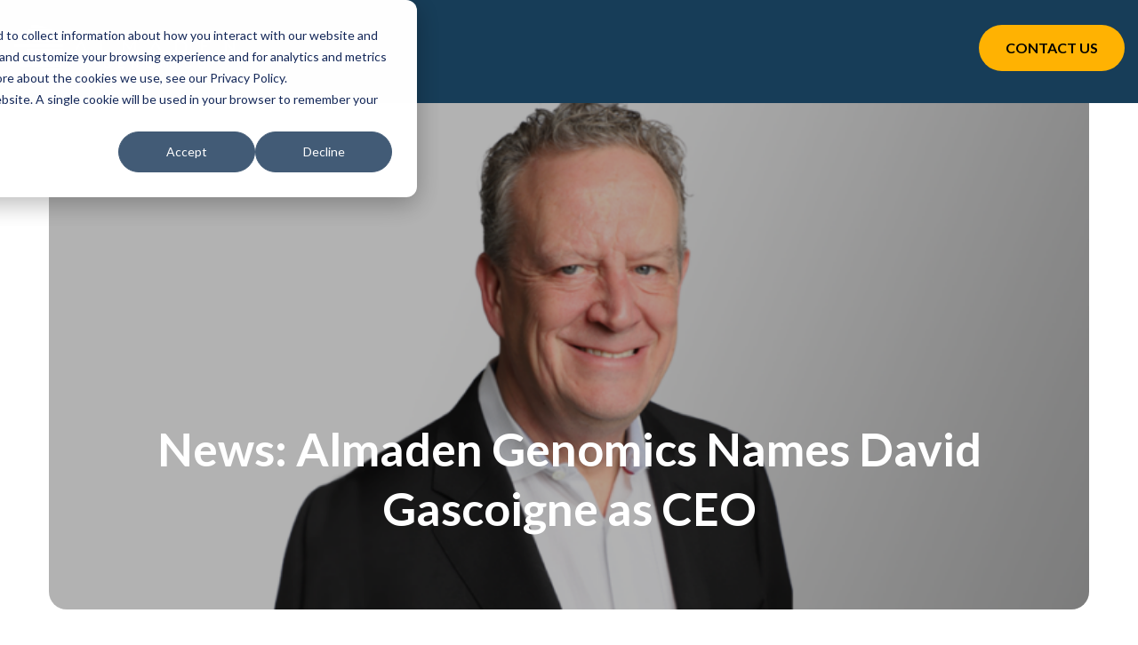

--- FILE ---
content_type: text/html; charset=UTF-8
request_url: https://almaden.io/blog/almaden-genomics-names-david-gascoigne-as-ceo
body_size: 6280
content:
<!doctype html><html lang="en"><head>
    <meta charset="utf-8">
    <title>News:&nbsp;Almaden Genomics Names David Gascoigne as CEO</title>
    <link rel="shortcut icon" href="https://almaden.io/hubfs/LOGO%20(1).png">
		<link rel="dns-prefetch" href="https://js.hs-banner.com">
		<link rel="preconnect" href="https://js.hs-banner.com">
		<link rel="dns-prefetch" href="https://js.hscollectedforms.net">
		<link rel="preconnect" href="https://js.hscollectedforms.net">
		<link rel="dns-prefetch" href="https://js.hsadspixel.net">
		<link rel="preconnect" href="https://js.hsadspixel.net">
		<link rel="dns-prefetch" href="https://js.hs-analytics.net">
		<link rel="preconnect" href="https://js.hs-analytics.net">
		<link rel="dns-prefetch" href="https://app.hubspot.com">
		<link rel="preconnect" href="https://app.hubspot.com">
		<link rel="dns-prefetch" href="https://forms.hsforms.com">
		<link rel="preconnect" href="https://forms.hsforms.com">
		<link rel="dns-prefetch" href="https://forms.hscollectedforms.net">
		<link rel="preconnect" href="https://forms.hscollectedforms.net">
		<link rel="dns-prefetch" href="https://www.googletagmanager.com">
		<link rel="preconnect" href="https://www.googletagmanager.com">
		<link rel="dns-prefetch" href="https://cdn.jsdelivr.net">
		<link rel="preconnect" href="https://cdn.jsdelivr.net">
    <meta name="description" content="Gascoigne, a life sciences industry veteran, will drive Almaden as it accelerates genomic research and discovery.">
    
		
    
    
		
    
    
    <meta name="viewport" content="width=device-width, initial-scale=1">

    
    <meta property="og:description" content="Gascoigne, a life sciences industry veteran, will drive Almaden as it accelerates genomic research and discovery.">
    <meta property="og:title" content="News:&nbsp;Almaden Genomics Names David Gascoigne as CEO">
    <meta name="twitter:description" content="Gascoigne, a life sciences industry veteran, will drive Almaden as it accelerates genomic research and discovery.">
    <meta name="twitter:title" content="News:&nbsp;Almaden Genomics Names David Gascoigne as CEO">

    

    
    <style>
a.cta_button{-moz-box-sizing:content-box !important;-webkit-box-sizing:content-box !important;box-sizing:content-box !important;vertical-align:middle}.hs-breadcrumb-menu{list-style-type:none;margin:0px 0px 0px 0px;padding:0px 0px 0px 0px}.hs-breadcrumb-menu-item{float:left;padding:10px 0px 10px 10px}.hs-breadcrumb-menu-divider:before{content:'›';padding-left:10px}.hs-featured-image-link{border:0}.hs-featured-image{float:right;margin:0 0 20px 20px;max-width:50%}@media (max-width: 568px){.hs-featured-image{float:none;margin:0;width:100%;max-width:100%}}.hs-screen-reader-text{clip:rect(1px, 1px, 1px, 1px);height:1px;overflow:hidden;position:absolute !important;width:1px}
</style>

<link rel="stylesheet" href="https://almaden.io/hubfs/hub_generated/template_assets/1/101533451422/1761592200637/template_main.min.css">
<link rel="stylesheet" href="https://almaden.io/hubfs/hub_generated/template_assets/1/104381088573/1761592178396/template_almaden.min.css">
<link rel="stylesheet" href="https://cdn.jsdelivr.net/npm/swiper@6/swiper-bundle.min.css">
<link rel="stylesheet" href="https://almaden.io/hubfs/hub_generated/module_assets/1/101867852288/1742068820783/module_Global_Header.min.css">
    <script type="application/ld+json">
{
  "mainEntityOfPage" : {
    "@type" : "WebPage",
    "@id" : "https://almaden.io/blog/almaden-genomics-names-david-gascoigne-as-ceo"
  },
  "author" : {
    "name" : "Admin",
    "url" : "https://almaden.io/blog/author/admin",
    "@type" : "Person"
  },
  "headline" : "News: Almaden Genomics Names David Gascoigne as CEO",
  "datePublished" : "2023-01-25T09:11:00.000Z",
  "dateModified" : "2025-03-07T21:30:48.892Z",
  "publisher" : {
    "name" : "Almaden Genomics",
    "logo" : {
      "url" : "https://22604470.fs1.hubspotusercontent-na1.net/hubfs/22604470/AlmadenLogo_V_Transparent-1.png",
      "@type" : "ImageObject"
    },
    "@type" : "Organization"
  },
  "@context" : "https://schema.org",
  "@type" : "BlogPosting",
  "image" : [ "https://22604470.fs1.hubspotusercontent-na1.net/hubfs/22604470/2023-Temp-David-Gascoigne-Headshot-PR2-768x384.png" ]
}
</script>


    
<!--  Added by GoogleTagManager integration -->
<script>
var _hsp = window._hsp = window._hsp || [];
window.dataLayer = window.dataLayer || [];
function gtag(){dataLayer.push(arguments);}

var useGoogleConsentModeV2 = true;
var waitForUpdateMillis = 1000;



var hsLoadGtm = function loadGtm() {
    if(window._hsGtmLoadOnce) {
      return;
    }

    if (useGoogleConsentModeV2) {

      gtag('set','developer_id.dZTQ1Zm',true);

      gtag('consent', 'default', {
      'ad_storage': 'denied',
      'analytics_storage': 'denied',
      'ad_user_data': 'denied',
      'ad_personalization': 'denied',
      'wait_for_update': waitForUpdateMillis
      });

      _hsp.push(['useGoogleConsentModeV2'])
    }

    (function(w,d,s,l,i){w[l]=w[l]||[];w[l].push({'gtm.start':
    new Date().getTime(),event:'gtm.js'});var f=d.getElementsByTagName(s)[0],
    j=d.createElement(s),dl=l!='dataLayer'?'&l='+l:'';j.async=true;j.src=
    'https://www.googletagmanager.com/gtm.js?id='+i+dl;f.parentNode.insertBefore(j,f);
    })(window,document,'script','dataLayer','GTM-PMXDC4D');

    window._hsGtmLoadOnce = true;
};

_hsp.push(['addPrivacyConsentListener', function(consent){
  if(consent.allowed || (consent.categories && consent.categories.analytics)){
    hsLoadGtm();
  }
}]);

</script>

<!-- /Added by GoogleTagManager integration -->


<script type="application/ld+json">
{
	"@context": "http://schema.org/",
	"@type": "Corporation",
	"name": "Almaden Genomics",
	"logo": "https://almaden.io/hubfs/AlmadenLogo_H.svg",
	"url": "https://almaden.io/",
	"address": {
		"@type": "PostalAddress",
		"streetAddress": "1409 Botham Jean Blvd. Suite 1007",
		"addressLocality": "Dallas",
		"postalCode": " TX 75215",
		"addressCountry": "United States"
	},
	"sameAs": ["https://www.instagram.com/almadengenomics/", "https://www.linkedin.com/company/almaden-genomics/", "https://twitter.com/AlmadenGenomics", "https://www.youtube.com/@almadengenomics2424"]
}
</script>
<link rel="amphtml" href="https://almaden.io/blog/almaden-genomics-names-david-gascoigne-as-ceo?hs_amp=true">

<meta property="og:image" content="https://almaden.io/hubfs/2023-Temp-David-Gascoigne-Headshot-PR2-768x384.png">
<meta property="og:image:width" content="768">
<meta property="og:image:height" content="384">

<meta name="twitter:image" content="https://almaden.io/hubfs/2023-Temp-David-Gascoigne-Headshot-PR2-768x384.png">


<meta property="og:url" content="https://almaden.io/blog/almaden-genomics-names-david-gascoigne-as-ceo">
<meta name="twitter:card" content="summary_large_image">

<link rel="canonical" href="https://almaden.io/blog/almaden-genomics-names-david-gascoigne-as-ceo">
<link ref="canonical" href="//almaden.io/blog"><meta name="generator" content="HubSpot"></head><body>
<!--  Added by GoogleTagManager integration -->
<noscript><iframe src="https://www.googletagmanager.com/ns.html?id=GTM-PMXDC4D" height="0" width="0" style="display:none;visibility:hidden"></iframe></noscript>

<!-- /Added by GoogleTagManager integration -->
"
<meta property="og:type" content="article">
<link rel="alternate" type="application/rss+xml" href="https://almaden.io/blog/rss.xml">
<meta name="twitter:domain" content="almaden.io">
<script src="//platform.linkedin.com/in.js" type="text/javascript">
    lang: en_US
</script>

<meta http-equiv="content-language" content="en">







    <script type="text/javascript" src="//script.crazyegg.com/pages/scripts/0118/3288.js" async></script>
  
  
    <div id="hs_cos_wrapper_Global_Header" class="hs_cos_wrapper hs_cos_wrapper_widget hs_cos_wrapper_type_module" style="" data-hs-cos-general-type="widget" data-hs-cos-type="module"><header class="header">
  <div class="container">
    <div class="row">
      <div class="col-3">
        <a href="/" class="header__logo">
          
          
          
          
          
          
          <img class="header__img" src="https://almaden.io/hubfs/AlmadenLogo_H_White.svg" alt="Almaden" loading="lazy" width="885" height="205" style="max-width: 100%; height: auto;">
          
        </a>
      </div>
      <div class="col-9">
        <div class="header__right header__right--mobile">
          <div class="header__hamburger">
            <span></span>
            <span></span>
            <span></span>
          </div>
        </div>
        <div class="header__right header__right--desktop">
          <div class="header__menu"><span id="hs_cos_wrapper_Global_Header_" class="hs_cos_wrapper hs_cos_wrapper_widget hs_cos_wrapper_type_menu" style="" data-hs-cos-general-type="widget" data-hs-cos-type="menu"><ul></ul></span></div>
          
          <a class="header__btn btn btn-primary" href="https://almaden.io/contact-us">CONTACT US</a>
          
        </div>
      </div>
    </div>
  </div>
</header></div>
    <div class="body-wrapper   hs-content-id-101963942023 hs-blog-post hs-blog-id-102005672064">
      
      

<main id="main-content" class="body-container-wrapper">
  
  
  <section class="blog-content">
    <div class="container">
      <div class="blog-content__featured-image">
        <img src="https://almaden.io/hubfs/2023-Temp-David-Gascoigne-Headshot-PR2-768x384.png" alt="Featured">
        <h1><span id="hs_cos_wrapper_name" class="hs_cos_wrapper hs_cos_wrapper_meta_field hs_cos_wrapper_type_text" style="" data-hs-cos-general-type="meta_field" data-hs-cos-type="text">News:&nbsp;Almaden Genomics Names David Gascoigne as CEO</span></h1>
      </div>
      <div class="blog-content__content mt-4">
        
        <div class="blog-content__date">January 25, 2023</div>
        
        <div class="blog-content__content__text">
          <span id="hs_cos_wrapper_post_body" class="hs_cos_wrapper hs_cos_wrapper_meta_field hs_cos_wrapper_type_rich_text" style="" data-hs-cos-general-type="meta_field" data-hs-cos-type="rich_text"><p><strong><a href="https://dallasinnovates.com/three-months-after-launching-with-its-g-nome-platform-almaden-genomics-names-ceo/" target="_blank" rel="noopener">Dallas Innovates</a> | <a href="https://medcitynews.com/2023/01/healthcare-hires-of-note-7/" target="_blank" rel="noopener">MedCity News</a> | <a href="https://www.bioworld.com/articles/693660-appointments-and-advancements-for-jan-26-2023?v=preview" target="_blank" rel="noopener">BioWorld</a> |<span>&nbsp;</span><a href="https://www.bizjournals.com/dallas/potmsearch/detail/submission/6526627/David_Gascoigne" target="_blank" rel="noopener" aria-describedby="audioeye_new_window_message">Dallas Business Journal</a><span>&nbsp;</span>- January 2023</strong></p>
<!--more-->
<p><span class="legendSpanClass"><span class="xn-location">DALLAS</span></span> (January 2023) - Almaden Genomics has named David Gascoigne as CEO. A life sciences industry veteran with three decades of leadership experience scaling businesses from early stage to prominent market position, Gascoigne will leverage his background in integrative healthcare data analytics to drive Almaden as it accelerates genomic research and discovery through streamlined bioinformatics.</p>
<p>“David is a significant addition to the original <a href="/leadership" rel="noopener">Almaden team</a> of bioinformaticians, engineers, and industry professionals that developed g.nome, our cloud-native platform designed to streamline genomic workflows,” said Tricia D’Cruz, Executive Chairperson of Almaden Genomics. “After <a href="/news/almaden-genomics-launches-as-privately-funded-spinoff-from-ibm-research" rel="noopener">spinning out Almaden</a> as a standalone company late last year, we found an executive that possesses a deep understanding of health sciences, integrated data sets, and machine learning who also has a proven record of successfully building and scaling businesses. We couldn’t be more thrilled to welcome David to this role.”</p>
<p>Almaden’s <a href="/product" rel="noopener">g.nome<sup>®</sup></a> dramatically accelerates bioinformatic pipeline building from what previously has taken months to mere hours. From promising drug development, diagnosis of genetic disease, and the realization of personalized medicine, g.nome helps <a href="/selfdecode-case-study" rel="noopener">speed discovery in genomic research</a>. It leverages an advanced visual drag-and-drop workflow builder and curated library of open-source tools, enabling users to have confidence in their results, get to market faster and scale profitably.</p>
<p>A serial entrepreneur who has experience in corporate development including mergers and acquisitions, Gascoigne joins Almaden from Sutherland Global Services where he served as Head of Healthcare Analytics. In this role, he was responsible for the commercialization of high-value and innovative analytics solutions and services, prior to which he was Chief Operating Officer of GNS Healthcare, a global leader for Causal AI and simulation across life sciences. At GNS, he helped facilitate the discovery of novel therapies and accelerate R&amp;D in rare diseases. Gascoigne has also held roles as General Manager of Analytics Services for IQVIA, Executive Vice President of Analytics and Innovation for Symphony Health, and was a Partner in Digital Analytics with Accenture. He graduated from Sheffield University in the U.K. with an advanced degree in Applied Statistics.</p>
<p>Almaden is the latest in a series of spinoffs by <a href="https://catalyzedallas.com/" target="_blank" rel="noopener">Catalyze Dallas</a> to speed time-to-market for technology harvested from the Fortune 100. Catalyze launches scalable companies that accelerate commercialization of intellectual property sourced from the world’s most innovative global corporations, unleashing the full value and potential of their investments in technology.</p>
<p class="wcag-arialevel-3" role="heading" aria-level="3"><strong>About Almaden Genomics</strong></p>
<p>Almaden Genomics is accelerating genomic discovery with g.nome<sup>®</sup>, a cloud-native platform designed to streamline genomic workflows. Brought to market by a team of bioinformaticians, engineers and industry professionals, g.nome accelerates genomic discovery through automation and optimization of the research process. With g.nome, teams spend less time and money developing infrastructure, iterating workflows and managing compute costs, and more time making scientific breakthroughs. Formerly part of IBM Research, Almaden Genomics became a new standalone company under Catalyze Dallas’ ownership in 2022. For more information, visit <a href="/" rel="noopener">almaden.io</a>.</p>
<p>Featured on:<br><a href="https://dallasinnovates.com/three-months-after-launching-with-its-g-nome-platform-almaden-genomics-names-ceo/" target="_blank" rel="noopener" aria-describedby="audioeye_new_window_message">Dallas Innovates</a><br><a href="https://medcitynews.com/2023/01/healthcare-hires-of-note-7/" target="_blank" rel="noopener" aria-describedby="audioeye_new_window_message">MedCity News</a><br><a href="https://www.bioworld.com/articles/693660-appointments-and-advancements-for-jan-26-2023?v=preview" target="_blank" rel="noopener" aria-describedby="audioeye_new_window_message">BioWorld</a><br><a href="https://www.bizjournals.com/dallas/potmsearch/detail/submission/6526627/David_Gascoigne" target="_blank" rel="noopener" aria-describedby="audioeye_new_window_message">Dallas Business Journal</a></p></span>
        </div>
      </div>
    </div>
  </section>
</main>


      
    </div>
    <div id="hs_cos_wrapper_Global_Footer" class="hs_cos_wrapper hs_cos_wrapper_widget hs_cos_wrapper_type_module" style="" data-hs-cos-general-type="widget" data-hs-cos-type="module"><footer class="footer" style="background-image: url(https://almaden.io/hubfs/Final_footer.png)">
  <div class="container">
    <div class="row justify-content-between">
      <div class="col-md-6 col-12">
        <a href="/" class="footer__logo">
          
          
          
          
          
          
          <img src="https://almaden.io/hubfs/AlmadenLogo_H_White.svg" alt="Almaden" loading="lazy" width="885" height="205" style="max-width: 100%; height: auto;">
          
        </a>
        <div class="footer__description">Almaden Genomics accelerates scientific discovery for bioinformaticians and their teams through its intuitive and user-friendly g.nome platform. This visual workspace allows anyone from the team to drag and drop toolkits from a curated library, speeding pipeline development from months to minutes.</div>
      </div>
      <div class="col-md-3 col-12">
        <div class="footer__title">Quick Links</div>
        <div class="footer__menu"><span id="hs_cos_wrapper_Global_Footer_" class="hs_cos_wrapper hs_cos_wrapper_widget hs_cos_wrapper_type_menu" style="" data-hs-cos-general-type="widget" data-hs-cos-type="menu"><div id="hs_menu_wrapper_Global_Footer_" class="hs-menu-wrapper active-branch flyouts hs-menu-flow-horizontal" role="navigation" data-sitemap-name="default" data-menu-id="101651239572" aria-label="Navigation Menu">
 <ul role="menu">
  <li class="hs-menu-item hs-menu-depth-1" role="none"><a href="https://almaden.io" role="menuitem">Home</a></li>
  <li class="hs-menu-item hs-menu-depth-1" role="none"><a href="https://almaden.io/contact-us" role="menuitem">Contact Us</a></li>
  <li class="hs-menu-item hs-menu-depth-1" role="none"><a href="https://almaden.io/privacy-policy" role="menuitem">Privacy Policy</a></li>
  <li class="hs-menu-item hs-menu-depth-1" role="none"><a href="https://almaden.io/security" role="menuitem">Security</a></li>
  <li class="hs-menu-item hs-menu-depth-1" role="none"><a href="https://almaden.io/acceptable-use-policy" role="menuitem">Acceptable Use Policy</a></li>
 </ul>
</div></span></div>
        <!--<a class="footer__email" href="mailto: ">
          <svg xmlns="http://www.w3.org/2000/svg" width="34.91" height="24.936" viewBox="0 0 34.91 24.936" aria-hidden="true"><g id="Group_168" data-name="Group 168" transform="translate(-844 -5460.064)"><path id="email" d="M34.666,6.75H4.744A2.494,2.494,0,0,0,2.25,9.244V29.192a2.494,2.494,0,0,0,2.494,2.494H34.666a2.494,2.494,0,0,0,2.494-2.494V9.244A2.494,2.494,0,0,0,34.666,6.75ZM31.923,9.244,19.7,17.7,7.486,9.244ZM4.744,29.192V10.378l14.251,9.862a1.247,1.247,0,0,0,1.421,0l14.251-9.862V29.192Z" transform="translate(841.75 5453.314)" fill="#0397b0"></path></g></svg>
          
        </a>-->
      </div>
      <div class="col-md-3 col-12">
        <div class="footer__title">Contact</div>
        <div class="footer__contact"><span>1409 Botham Jean Blvd.</span><br><span>Office 1500</span><br><span>Dallas, TX 75215</span><br><span>469-480-3865</span></div>
        <div class="footer__social">
          
        </div>
        
      </div>
    </div>
    <div class="footer__copyright">
      Copyright 2026 Almaden Genomics, LLC. All Rights Reserved. Almaden Genomics, LLC is a  <a href="https://catalyze.partners/">Catalyze Partners</a>  portfolio company.
    </div>
  </div>
</footer></div>


    

    
    
<!-- HubSpot performance collection script -->
<script defer src="/hs/hsstatic/content-cwv-embed/static-1.1293/embed.js"></script>
<script src="https://ajax.googleapis.com/ajax/libs/jquery/3.6.0/jquery.min.js"></script>
<script src="https://cdn.jsdelivr.net/combine/npm/gsap@3.6.1,npm/gsap@3.6.1/dist/CSSRulePlugin.min.js,npm/gsap@3.6.1/dist/ScrollTrigger.min.js,npm/gsap@3.6.1/dist/ScrollToPlugin.min.js,npm/gsap@3.6.1/dist/TextPlugin.min.js"></script>
<script async defer src="https://cdn.jsdelivr.net/npm/swiper@6/swiper-bundle.min.js"></script>
<script>
var hsVars = hsVars || {}; hsVars['language'] = 'en';
</script>

<script src="/hs/hsstatic/cos-i18n/static-1.53/bundles/project.js"></script>
<script src="/hs/hsstatic/keyboard-accessible-menu-flyouts/static-1.17/bundles/project.js"></script>
<script async defer src="https://almaden.io/hubfs/hub_generated/template_assets/1/101532823071/1761592192963/template_main.bundle.min.js"></script>

<!-- Start of HubSpot Analytics Code -->
<script type="text/javascript">
var _hsq = _hsq || [];
_hsq.push(["setContentType", "blog-post"]);
_hsq.push(["setCanonicalUrl", "https:\/\/almaden.io\/blog\/almaden-genomics-names-david-gascoigne-as-ceo"]);
_hsq.push(["setPageId", "101963942023"]);
_hsq.push(["setContentMetadata", {
    "contentPageId": 101963942023,
    "legacyPageId": "101963942023",
    "contentFolderId": null,
    "contentGroupId": 102005672064,
    "abTestId": null,
    "languageVariantId": 101963942023,
    "languageCode": "en",
    
    
}]);
</script>

<script type="text/javascript" id="hs-script-loader" async defer src="/hs/scriptloader/22604470.js"></script>
<!-- End of HubSpot Analytics Code -->


<script type="text/javascript">
var hsVars = {
    render_id: "ecaed8d5-d853-4afc-8e25-72f816654f1c",
    ticks: 1767469266090,
    page_id: 101963942023,
    
    content_group_id: 102005672064,
    portal_id: 22604470,
    app_hs_base_url: "https://app.hubspot.com",
    cp_hs_base_url: "https://cp.hubspot.com",
    language: "en",
    analytics_page_type: "blog-post",
    scp_content_type: "",
    
    analytics_page_id: "101963942023",
    category_id: 3,
    folder_id: 0,
    is_hubspot_user: false
}
</script>


<script defer src="/hs/hsstatic/HubspotToolsMenu/static-1.432/js/index.js"></script>



<div id="fb-root"></div>
  <script>(function(d, s, id) {
  var js, fjs = d.getElementsByTagName(s)[0];
  if (d.getElementById(id)) return;
  js = d.createElement(s); js.id = id;
  js.src = "//connect.facebook.net/en_GB/sdk.js#xfbml=1&version=v3.0";
  fjs.parentNode.insertBefore(js, fjs);
 }(document, 'script', 'facebook-jssdk'));</script> <script>!function(d,s,id){var js,fjs=d.getElementsByTagName(s)[0];if(!d.getElementById(id)){js=d.createElement(s);js.id=id;js.src="https://platform.twitter.com/widgets.js";fjs.parentNode.insertBefore(js,fjs);}}(document,"script","twitter-wjs");</script>
 


  
</body></html>

--- FILE ---
content_type: text/css
request_url: https://almaden.io/hubfs/hub_generated/template_assets/1/101533451422/1761592200637/template_main.min.css
body_size: 15457
content:
/*!
 * Bootstrap Grid v4.1.2 (https://getbootstrap.com/)
 * Copyright 2011-2018 The Bootstrap Authors
 * Copyright 2011-2018 Twitter, Inc.
 * Licensed under MIT (https://github.com/twbs/bootstrap/blob/master/LICENSE)
 */@-ms-viewport{width:device-width}html{box-sizing:border-box;-ms-overflow-style:scrollbar}.container{margin-left:auto;margin-right:auto;padding-left:15px;padding-right:15px;width:100%}@media (min-width:576px){.container{max-width:650px}}@media (min-width:768px){.container{max-width:750px}}@media (min-width:992px){.container{max-width:1100px}}@media (min-width:1280px){.container{max-width:1300px}}@media (min-width:1600px){.container{max-width:1380px}}.container-fluid{margin-left:auto;margin-right:auto;padding-left:15px;padding-right:15px;width:100%}.row{display:flex;flex-wrap:wrap;margin-left:-15px;margin-right:-15px}.no-gutters{margin-left:0;margin-right:0}.no-gutters>.col,.no-gutters>[class*=col-]{padding-left:0;padding-right:0}.col,.col-1,.col-10,.col-11,.col-12,.col-2,.col-3,.col-4,.col-5,.col-6,.col-7,.col-8,.col-9,.col-auto,.col-lg,.col-lg-1,.col-lg-10,.col-lg-11,.col-lg-12,.col-lg-2,.col-lg-3,.col-lg-4,.col-lg-5,.col-lg-6,.col-lg-7,.col-lg-8,.col-lg-9,.col-lg-auto,.col-mb,.col-mb-1,.col-mb-10,.col-mb-11,.col-mb-12,.col-mb-2,.col-mb-3,.col-mb-4,.col-mb-5,.col-mb-6,.col-mb-7,.col-mb-8,.col-mb-9,.col-mb-auto,.col-md,.col-md-1,.col-md-10,.col-md-11,.col-md-12,.col-md-2,.col-md-3,.col-md-4,.col-md-5,.col-md-6,.col-md-7,.col-md-8,.col-md-9,.col-md-auto,.col-sm,.col-sm-1,.col-sm-10,.col-sm-11,.col-sm-12,.col-sm-2,.col-sm-3,.col-sm-4,.col-sm-5,.col-sm-6,.col-sm-7,.col-sm-8,.col-sm-9,.col-sm-auto,.col-xl,.col-xl-1,.col-xl-10,.col-xl-11,.col-xl-12,.col-xl-2,.col-xl-3,.col-xl-4,.col-xl-5,.col-xl-6,.col-xl-7,.col-xl-8,.col-xl-9,.col-xl-auto{min-height:1px;padding-left:15px;padding-right:15px;position:relative;width:100%}.col{flex-basis:0;flex-grow:1;max-width:100%}.col-auto{flex:0 0 auto;max-width:none;width:auto}.col-1{flex:0 0 8.33333%;max-width:8.33333%}.col-2{flex:0 0 16.66667%;max-width:16.66667%}.col-3{flex:0 0 25%;max-width:25%}.col-4{flex:0 0 33.33333%;max-width:33.33333%}.col-5{flex:0 0 41.66667%;max-width:41.66667%}.col-6{flex:0 0 50%;max-width:50%}.col-7{flex:0 0 58.33333%;max-width:58.33333%}.col-8{flex:0 0 66.66667%;max-width:66.66667%}.col-9{flex:0 0 75%;max-width:75%}.col-10{flex:0 0 83.33333%;max-width:83.33333%}.col-11{flex:0 0 91.66667%;max-width:91.66667%}.col-12{flex:0 0 100%;max-width:100%}.order-first{order:-1}.order-last{order:13}.order-0{order:0}.order-1{order:1}.order-2{order:2}.order-3{order:3}.order-4{order:4}.order-5{order:5}.order-6{order:6}.order-7{order:7}.order-8{order:8}.order-9{order:9}.order-10{order:10}.order-11{order:11}.order-12{order:12}.offset-1{margin-left:8.33333%}.offset-2{margin-left:16.66667%}.offset-3{margin-left:25%}.offset-4{margin-left:33.33333%}.offset-5{margin-left:41.66667%}.offset-6{margin-left:50%}.offset-7{margin-left:58.33333%}.offset-8{margin-left:66.66667%}.offset-9{margin-left:75%}.offset-10{margin-left:83.33333%}.offset-11{margin-left:91.66667%}@media (min-width:576px){.col-sm{flex-basis:0;flex-grow:1;max-width:100%}.col-sm-auto{flex:0 0 auto;max-width:none;width:auto}.col-sm-1{flex:0 0 8.33333%;max-width:8.33333%}.col-sm-2{flex:0 0 16.66667%;max-width:16.66667%}.col-sm-3{flex:0 0 25%;max-width:25%}.col-sm-4{flex:0 0 33.33333%;max-width:33.33333%}.col-sm-5{flex:0 0 41.66667%;max-width:41.66667%}.col-sm-6{flex:0 0 50%;max-width:50%}.col-sm-7{flex:0 0 58.33333%;max-width:58.33333%}.col-sm-8{flex:0 0 66.66667%;max-width:66.66667%}.col-sm-9{flex:0 0 75%;max-width:75%}.col-sm-10{flex:0 0 83.33333%;max-width:83.33333%}.col-sm-11{flex:0 0 91.66667%;max-width:91.66667%}.col-sm-12{flex:0 0 100%;max-width:100%}.order-sm-first{order:-1}.order-sm-last{order:13}.order-sm-0{order:0}.order-sm-1{order:1}.order-sm-2{order:2}.order-sm-3{order:3}.order-sm-4{order:4}.order-sm-5{order:5}.order-sm-6{order:6}.order-sm-7{order:7}.order-sm-8{order:8}.order-sm-9{order:9}.order-sm-10{order:10}.order-sm-11{order:11}.order-sm-12{order:12}.offset-sm-0{margin-left:0}.offset-sm-1{margin-left:8.33333%}.offset-sm-2{margin-left:16.66667%}.offset-sm-3{margin-left:25%}.offset-sm-4{margin-left:33.33333%}.offset-sm-5{margin-left:41.66667%}.offset-sm-6{margin-left:50%}.offset-sm-7{margin-left:58.33333%}.offset-sm-8{margin-left:66.66667%}.offset-sm-9{margin-left:75%}.offset-sm-10{margin-left:83.33333%}.offset-sm-11{margin-left:91.66667%}}@media (min-width:768px){.col-mb{flex-basis:0;flex-grow:1;max-width:100%}.col-mb-auto{flex:0 0 auto;max-width:none;width:auto}.col-mb-1{flex:0 0 8.33333%;max-width:8.33333%}.col-mb-2{flex:0 0 16.66667%;max-width:16.66667%}.col-mb-3{flex:0 0 25%;max-width:25%}.col-mb-4{flex:0 0 33.33333%;max-width:33.33333%}.col-mb-5{flex:0 0 41.66667%;max-width:41.66667%}.col-mb-6{flex:0 0 50%;max-width:50%}.col-mb-7{flex:0 0 58.33333%;max-width:58.33333%}.col-mb-8{flex:0 0 66.66667%;max-width:66.66667%}.col-mb-9{flex:0 0 75%;max-width:75%}.col-mb-10{flex:0 0 83.33333%;max-width:83.33333%}.col-mb-11{flex:0 0 91.66667%;max-width:91.66667%}.col-mb-12{flex:0 0 100%;max-width:100%}.order-mb-first{order:-1}.order-mb-last{order:13}.order-mb-0{order:0}.order-mb-1{order:1}.order-mb-2{order:2}.order-mb-3{order:3}.order-mb-4{order:4}.order-mb-5{order:5}.order-mb-6{order:6}.order-mb-7{order:7}.order-mb-8{order:8}.order-mb-9{order:9}.order-mb-10{order:10}.order-mb-11{order:11}.order-mb-12{order:12}.offset-mb-0{margin-left:0}.offset-mb-1{margin-left:8.33333%}.offset-mb-2{margin-left:16.66667%}.offset-mb-3{margin-left:25%}.offset-mb-4{margin-left:33.33333%}.offset-mb-5{margin-left:41.66667%}.offset-mb-6{margin-left:50%}.offset-mb-7{margin-left:58.33333%}.offset-mb-8{margin-left:66.66667%}.offset-mb-9{margin-left:75%}.offset-mb-10{margin-left:83.33333%}.offset-mb-11{margin-left:91.66667%}}@media (min-width:992px){.col-md{flex-basis:0;flex-grow:1;max-width:100%}.col-md-auto{flex:0 0 auto;max-width:none;width:auto}.col-md-1{flex:0 0 8.33333%;max-width:8.33333%}.col-md-2{flex:0 0 16.66667%;max-width:16.66667%}.col-md-3{flex:0 0 25%;max-width:25%}.col-md-4{flex:0 0 33.33333%;max-width:33.33333%}.col-md-5{flex:0 0 41.66667%;max-width:41.66667%}.col-md-6{flex:0 0 50%;max-width:50%}.col-md-7{flex:0 0 58.33333%;max-width:58.33333%}.col-md-8{flex:0 0 66.66667%;max-width:66.66667%}.col-md-9{flex:0 0 75%;max-width:75%}.col-md-10{flex:0 0 83.33333%;max-width:83.33333%}.col-md-11{flex:0 0 91.66667%;max-width:91.66667%}.col-md-12{flex:0 0 100%;max-width:100%}.order-md-first{order:-1}.order-md-last{order:13}.order-md-0{order:0}.order-md-1{order:1}.order-md-2{order:2}.order-md-3{order:3}.order-md-4{order:4}.order-md-5{order:5}.order-md-6{order:6}.order-md-7{order:7}.order-md-8{order:8}.order-md-9{order:9}.order-md-10{order:10}.order-md-11{order:11}.order-md-12{order:12}.offset-md-0{margin-left:0}.offset-md-1{margin-left:8.33333%}.offset-md-2{margin-left:16.66667%}.offset-md-3{margin-left:25%}.offset-md-4{margin-left:33.33333%}.offset-md-5{margin-left:41.66667%}.offset-md-6{margin-left:50%}.offset-md-7{margin-left:58.33333%}.offset-md-8{margin-left:66.66667%}.offset-md-9{margin-left:75%}.offset-md-10{margin-left:83.33333%}.offset-md-11{margin-left:91.66667%}}@media (min-width:1280px){.col-lg{flex-basis:0;flex-grow:1;max-width:100%}.col-lg-auto{flex:0 0 auto;max-width:none;width:auto}.col-lg-1{flex:0 0 8.33333%;max-width:8.33333%}.col-lg-2{flex:0 0 16.66667%;max-width:16.66667%}.col-lg-3{flex:0 0 25%;max-width:25%}.col-lg-4{flex:0 0 33.33333%;max-width:33.33333%}.col-lg-5{flex:0 0 41.66667%;max-width:41.66667%}.col-lg-6{flex:0 0 50%;max-width:50%}.col-lg-7{flex:0 0 58.33333%;max-width:58.33333%}.col-lg-8{flex:0 0 66.66667%;max-width:66.66667%}.col-lg-9{flex:0 0 75%;max-width:75%}.col-lg-10{flex:0 0 83.33333%;max-width:83.33333%}.col-lg-11{flex:0 0 91.66667%;max-width:91.66667%}.col-lg-12{flex:0 0 100%;max-width:100%}.order-lg-first{order:-1}.order-lg-last{order:13}.order-lg-0{order:0}.order-lg-1{order:1}.order-lg-2{order:2}.order-lg-3{order:3}.order-lg-4{order:4}.order-lg-5{order:5}.order-lg-6{order:6}.order-lg-7{order:7}.order-lg-8{order:8}.order-lg-9{order:9}.order-lg-10{order:10}.order-lg-11{order:11}.order-lg-12{order:12}.offset-lg-0{margin-left:0}.offset-lg-1{margin-left:8.33333%}.offset-lg-2{margin-left:16.66667%}.offset-lg-3{margin-left:25%}.offset-lg-4{margin-left:33.33333%}.offset-lg-5{margin-left:41.66667%}.offset-lg-6{margin-left:50%}.offset-lg-7{margin-left:58.33333%}.offset-lg-8{margin-left:66.66667%}.offset-lg-9{margin-left:75%}.offset-lg-10{margin-left:83.33333%}.offset-lg-11{margin-left:91.66667%}}@media (min-width:1600px){.col-xl{flex-basis:0;flex-grow:1;max-width:100%}.col-xl-auto{flex:0 0 auto;max-width:none;width:auto}.col-xl-1{flex:0 0 8.33333%;max-width:8.33333%}.col-xl-2{flex:0 0 16.66667%;max-width:16.66667%}.col-xl-3{flex:0 0 25%;max-width:25%}.col-xl-4{flex:0 0 33.33333%;max-width:33.33333%}.col-xl-5{flex:0 0 41.66667%;max-width:41.66667%}.col-xl-6{flex:0 0 50%;max-width:50%}.col-xl-7{flex:0 0 58.33333%;max-width:58.33333%}.col-xl-8{flex:0 0 66.66667%;max-width:66.66667%}.col-xl-9{flex:0 0 75%;max-width:75%}.col-xl-10{flex:0 0 83.33333%;max-width:83.33333%}.col-xl-11{flex:0 0 91.66667%;max-width:91.66667%}.col-xl-12{flex:0 0 100%;max-width:100%}.order-xl-first{order:-1}.order-xl-last{order:13}.order-xl-0{order:0}.order-xl-1{order:1}.order-xl-2{order:2}.order-xl-3{order:3}.order-xl-4{order:4}.order-xl-5{order:5}.order-xl-6{order:6}.order-xl-7{order:7}.order-xl-8{order:8}.order-xl-9{order:9}.order-xl-10{order:10}.order-xl-11{order:11}.order-xl-12{order:12}.offset-xl-0{margin-left:0}.offset-xl-1{margin-left:8.33333%}.offset-xl-2{margin-left:16.66667%}.offset-xl-3{margin-left:25%}.offset-xl-4{margin-left:33.33333%}.offset-xl-5{margin-left:41.66667%}.offset-xl-6{margin-left:50%}.offset-xl-7{margin-left:58.33333%}.offset-xl-8{margin-left:66.66667%}.offset-xl-9{margin-left:75%}.offset-xl-10{margin-left:83.33333%}.offset-xl-11{margin-left:91.66667%}}.d-none{display:none!important}.d-inline{display:inline!important}.d-inline-block{display:inline-block!important}.d-block{display:block!important}.d-table{display:table!important}.d-table-row{display:table-row!important}.d-table-cell{display:table-cell!important}.d-flex{display:flex!important}.d-inline-flex{display:inline-flex!important}@media (min-width:576px){.d-sm-none{display:none!important}.d-sm-inline{display:inline!important}.d-sm-inline-block{display:inline-block!important}.d-sm-block{display:block!important}.d-sm-table{display:table!important}.d-sm-table-row{display:table-row!important}.d-sm-table-cell{display:table-cell!important}.d-sm-flex{display:flex!important}.d-sm-inline-flex{display:inline-flex!important}}@media (min-width:768px){.d-mb-none{display:none!important}.d-mb-inline{display:inline!important}.d-mb-inline-block{display:inline-block!important}.d-mb-block{display:block!important}.d-mb-table{display:table!important}.d-mb-table-row{display:table-row!important}.d-mb-table-cell{display:table-cell!important}.d-mb-flex{display:flex!important}.d-mb-inline-flex{display:inline-flex!important}}@media (min-width:992px){.d-md-none{display:none!important}.d-md-inline{display:inline!important}.d-md-inline-block{display:inline-block!important}.d-md-block{display:block!important}.d-md-table{display:table!important}.d-md-table-row{display:table-row!important}.d-md-table-cell{display:table-cell!important}.d-md-flex{display:flex!important}.d-md-inline-flex{display:inline-flex!important}}@media (min-width:1280px){.d-lg-none{display:none!important}.d-lg-inline{display:inline!important}.d-lg-inline-block{display:inline-block!important}.d-lg-block{display:block!important}.d-lg-table{display:table!important}.d-lg-table-row{display:table-row!important}.d-lg-table-cell{display:table-cell!important}.d-lg-flex{display:flex!important}.d-lg-inline-flex{display:inline-flex!important}}@media (min-width:1600px){.d-xl-none{display:none!important}.d-xl-inline{display:inline!important}.d-xl-inline-block{display:inline-block!important}.d-xl-block{display:block!important}.d-xl-table{display:table!important}.d-xl-table-row{display:table-row!important}.d-xl-table-cell{display:table-cell!important}.d-xl-flex{display:flex!important}.d-xl-inline-flex{display:inline-flex!important}}@media print{.d-print-none{display:none!important}.d-print-inline{display:inline!important}.d-print-inline-block{display:inline-block!important}.d-print-block{display:block!important}.d-print-table{display:table!important}.d-print-table-row{display:table-row!important}.d-print-table-cell{display:table-cell!important}.d-print-flex{display:flex!important}.d-print-inline-flex{display:inline-flex!important}}.flex-row{flex-direction:row!important}.flex-column{flex-direction:column!important}.flex-row-reverse{flex-direction:row-reverse!important}.flex-column-reverse{flex-direction:column-reverse!important}.flex-wrap{flex-wrap:wrap!important}.flex-nowrap{flex-wrap:nowrap!important}.flex-wrap-reverse{flex-wrap:wrap-reverse!important}.flex-fill{flex:1 1 auto!important}.flex-grow-0{flex-grow:0!important}.flex-grow-1{flex-grow:1!important}.flex-shrink-0{flex-shrink:0!important}.flex-shrink-1{flex-shrink:1!important}.justify-content-start{justify-content:flex-start!important}.justify-content-end{justify-content:flex-end!important}.justify-content-center{justify-content:center!important}.justify-content-between{justify-content:space-between!important}.justify-content-around{justify-content:space-around!important}.align-items-start{align-items:flex-start!important}.align-items-end{align-items:flex-end!important}.align-items-center{align-items:center!important}.align-items-baseline{align-items:baseline!important}.align-items-stretch{align-items:stretch!important}.align-content-start{align-content:flex-start!important}.align-content-end{align-content:flex-end!important}.align-content-center{align-content:center!important}.align-content-between{align-content:space-between!important}.align-content-around{align-content:space-around!important}.align-content-stretch{align-content:stretch!important}.align-self-auto{align-self:auto!important}.align-self-start{align-self:flex-start!important}.align-self-end{align-self:flex-end!important}.align-self-center{align-self:center!important}.align-self-baseline{align-self:baseline!important}.align-self-stretch{align-self:stretch!important}@media (min-width:576px){.flex-sm-row{flex-direction:row!important}.flex-sm-column{flex-direction:column!important}.flex-sm-row-reverse{flex-direction:row-reverse!important}.flex-sm-column-reverse{flex-direction:column-reverse!important}.flex-sm-wrap{flex-wrap:wrap!important}.flex-sm-nowrap{flex-wrap:nowrap!important}.flex-sm-wrap-reverse{flex-wrap:wrap-reverse!important}.flex-sm-fill{flex:1 1 auto!important}.flex-sm-grow-0{flex-grow:0!important}.flex-sm-grow-1{flex-grow:1!important}.flex-sm-shrink-0{flex-shrink:0!important}.flex-sm-shrink-1{flex-shrink:1!important}.justify-content-sm-start{justify-content:flex-start!important}.justify-content-sm-end{justify-content:flex-end!important}.justify-content-sm-center{justify-content:center!important}.justify-content-sm-between{justify-content:space-between!important}.justify-content-sm-around{justify-content:space-around!important}.align-items-sm-start{align-items:flex-start!important}.align-items-sm-end{align-items:flex-end!important}.align-items-sm-center{align-items:center!important}.align-items-sm-baseline{align-items:baseline!important}.align-items-sm-stretch{align-items:stretch!important}.align-content-sm-start{align-content:flex-start!important}.align-content-sm-end{align-content:flex-end!important}.align-content-sm-center{align-content:center!important}.align-content-sm-between{align-content:space-between!important}.align-content-sm-around{align-content:space-around!important}.align-content-sm-stretch{align-content:stretch!important}.align-self-sm-auto{align-self:auto!important}.align-self-sm-start{align-self:flex-start!important}.align-self-sm-end{align-self:flex-end!important}.align-self-sm-center{align-self:center!important}.align-self-sm-baseline{align-self:baseline!important}.align-self-sm-stretch{align-self:stretch!important}}@media (min-width:768px){.flex-mb-row{flex-direction:row!important}.flex-mb-column{flex-direction:column!important}.flex-mb-row-reverse{flex-direction:row-reverse!important}.flex-mb-column-reverse{flex-direction:column-reverse!important}.flex-mb-wrap{flex-wrap:wrap!important}.flex-mb-nowrap{flex-wrap:nowrap!important}.flex-mb-wrap-reverse{flex-wrap:wrap-reverse!important}.flex-mb-fill{flex:1 1 auto!important}.flex-mb-grow-0{flex-grow:0!important}.flex-mb-grow-1{flex-grow:1!important}.flex-mb-shrink-0{flex-shrink:0!important}.flex-mb-shrink-1{flex-shrink:1!important}.justify-content-mb-start{justify-content:flex-start!important}.justify-content-mb-end{justify-content:flex-end!important}.justify-content-mb-center{justify-content:center!important}.justify-content-mb-between{justify-content:space-between!important}.justify-content-mb-around{justify-content:space-around!important}.align-items-mb-start{align-items:flex-start!important}.align-items-mb-end{align-items:flex-end!important}.align-items-mb-center{align-items:center!important}.align-items-mb-baseline{align-items:baseline!important}.align-items-mb-stretch{align-items:stretch!important}.align-content-mb-start{align-content:flex-start!important}.align-content-mb-end{align-content:flex-end!important}.align-content-mb-center{align-content:center!important}.align-content-mb-between{align-content:space-between!important}.align-content-mb-around{align-content:space-around!important}.align-content-mb-stretch{align-content:stretch!important}.align-self-mb-auto{align-self:auto!important}.align-self-mb-start{align-self:flex-start!important}.align-self-mb-end{align-self:flex-end!important}.align-self-mb-center{align-self:center!important}.align-self-mb-baseline{align-self:baseline!important}.align-self-mb-stretch{align-self:stretch!important}}@media (min-width:992px){.flex-md-row{flex-direction:row!important}.flex-md-column{flex-direction:column!important}.flex-md-row-reverse{flex-direction:row-reverse!important}.flex-md-column-reverse{flex-direction:column-reverse!important}.flex-md-wrap{flex-wrap:wrap!important}.flex-md-nowrap{flex-wrap:nowrap!important}.flex-md-wrap-reverse{flex-wrap:wrap-reverse!important}.flex-md-fill{flex:1 1 auto!important}.flex-md-grow-0{flex-grow:0!important}.flex-md-grow-1{flex-grow:1!important}.flex-md-shrink-0{flex-shrink:0!important}.flex-md-shrink-1{flex-shrink:1!important}.justify-content-md-start{justify-content:flex-start!important}.justify-content-md-end{justify-content:flex-end!important}.justify-content-md-center{justify-content:center!important}.justify-content-md-between{justify-content:space-between!important}.justify-content-md-around{justify-content:space-around!important}.align-items-md-start{align-items:flex-start!important}.align-items-md-end{align-items:flex-end!important}.align-items-md-center{align-items:center!important}.align-items-md-baseline{align-items:baseline!important}.align-items-md-stretch{align-items:stretch!important}.align-content-md-start{align-content:flex-start!important}.align-content-md-end{align-content:flex-end!important}.align-content-md-center{align-content:center!important}.align-content-md-between{align-content:space-between!important}.align-content-md-around{align-content:space-around!important}.align-content-md-stretch{align-content:stretch!important}.align-self-md-auto{align-self:auto!important}.align-self-md-start{align-self:flex-start!important}.align-self-md-end{align-self:flex-end!important}.align-self-md-center{align-self:center!important}.align-self-md-baseline{align-self:baseline!important}.align-self-md-stretch{align-self:stretch!important}}@media (min-width:1280px){.flex-lg-row{flex-direction:row!important}.flex-lg-column{flex-direction:column!important}.flex-lg-row-reverse{flex-direction:row-reverse!important}.flex-lg-column-reverse{flex-direction:column-reverse!important}.flex-lg-wrap{flex-wrap:wrap!important}.flex-lg-nowrap{flex-wrap:nowrap!important}.flex-lg-wrap-reverse{flex-wrap:wrap-reverse!important}.flex-lg-fill{flex:1 1 auto!important}.flex-lg-grow-0{flex-grow:0!important}.flex-lg-grow-1{flex-grow:1!important}.flex-lg-shrink-0{flex-shrink:0!important}.flex-lg-shrink-1{flex-shrink:1!important}.justify-content-lg-start{justify-content:flex-start!important}.justify-content-lg-end{justify-content:flex-end!important}.justify-content-lg-center{justify-content:center!important}.justify-content-lg-between{justify-content:space-between!important}.justify-content-lg-around{justify-content:space-around!important}.align-items-lg-start{align-items:flex-start!important}.align-items-lg-end{align-items:flex-end!important}.align-items-lg-center{align-items:center!important}.align-items-lg-baseline{align-items:baseline!important}.align-items-lg-stretch{align-items:stretch!important}.align-content-lg-start{align-content:flex-start!important}.align-content-lg-end{align-content:flex-end!important}.align-content-lg-center{align-content:center!important}.align-content-lg-between{align-content:space-between!important}.align-content-lg-around{align-content:space-around!important}.align-content-lg-stretch{align-content:stretch!important}.align-self-lg-auto{align-self:auto!important}.align-self-lg-start{align-self:flex-start!important}.align-self-lg-end{align-self:flex-end!important}.align-self-lg-center{align-self:center!important}.align-self-lg-baseline{align-self:baseline!important}.align-self-lg-stretch{align-self:stretch!important}}@media (min-width:1600px){.flex-xl-row{flex-direction:row!important}.flex-xl-column{flex-direction:column!important}.flex-xl-row-reverse{flex-direction:row-reverse!important}.flex-xl-column-reverse{flex-direction:column-reverse!important}.flex-xl-wrap{flex-wrap:wrap!important}.flex-xl-nowrap{flex-wrap:nowrap!important}.flex-xl-wrap-reverse{flex-wrap:wrap-reverse!important}.flex-xl-fill{flex:1 1 auto!important}.flex-xl-grow-0{flex-grow:0!important}.flex-xl-grow-1{flex-grow:1!important}.flex-xl-shrink-0{flex-shrink:0!important}.flex-xl-shrink-1{flex-shrink:1!important}.justify-content-xl-start{justify-content:flex-start!important}.justify-content-xl-end{justify-content:flex-end!important}.justify-content-xl-center{justify-content:center!important}.justify-content-xl-between{justify-content:space-between!important}.justify-content-xl-around{justify-content:space-around!important}.align-items-xl-start{align-items:flex-start!important}.align-items-xl-end{align-items:flex-end!important}.align-items-xl-center{align-items:center!important}.align-items-xl-baseline{align-items:baseline!important}.align-items-xl-stretch{align-items:stretch!important}.align-content-xl-start{align-content:flex-start!important}.align-content-xl-end{align-content:flex-end!important}.align-content-xl-center{align-content:center!important}.align-content-xl-between{align-content:space-between!important}.align-content-xl-around{align-content:space-around!important}.align-content-xl-stretch{align-content:stretch!important}.align-self-xl-auto{align-self:auto!important}.align-self-xl-start{align-self:flex-start!important}.align-self-xl-end{align-self:flex-end!important}.align-self-xl-center{align-self:center!important}.align-self-xl-baseline{align-self:baseline!important}.align-self-xl-stretch{align-self:stretch!important}}.w-25{width:25%!important}.w-50{width:50%!important}.w-75{width:75%!important}.w-100{width:100%!important}.w-auto{width:auto!important}.h-25{height:25%!important}.h-50{height:50%!important}.h-75{height:75%!important}.h-100{height:100%!important}.h-auto{height:auto!important}.mw-100{max-width:100%!important}.mh-100{max-height:100%!important}.m-0{margin:0!important}.mt-0,.my-0{margin-top:0!important}.mr-0,.mx-0{margin-right:0!important}.mb-0,.my-0{margin-bottom:0!important}.ml-0,.mx-0{margin-left:0!important}.m-1{margin:.25rem!important}.mt-1,.my-1{margin-top:.25rem!important}.mr-1,.mx-1{margin-right:.25rem!important}.mb-1,.my-1{margin-bottom:.25rem!important}.ml-1,.mx-1{margin-left:.25rem!important}.m-2{margin:.5rem!important}.mt-2,.my-2{margin-top:.5rem!important}.mr-2,.mx-2{margin-right:.5rem!important}.mb-2,.my-2{margin-bottom:.5rem!important}.ml-2,.mx-2{margin-left:.5rem!important}.m-3{margin:1rem!important}.mt-3,.my-3{margin-top:1rem!important}.mr-3,.mx-3{margin-right:1rem!important}.mb-3,.my-3{margin-bottom:1rem!important}.ml-3,.mx-3{margin-left:1rem!important}.m-4{margin:1.5rem!important}.mt-4,.my-4{margin-top:1.5rem!important}.mr-4,.mx-4{margin-right:1.5rem!important}.mb-4,.my-4{margin-bottom:1.5rem!important}.ml-4,.mx-4{margin-left:1.5rem!important}.m-5{margin:3rem!important}.mt-5,.my-5{margin-top:3rem!important}.mr-5,.mx-5{margin-right:3rem!important}.mb-5,.my-5{margin-bottom:3rem!important}.ml-5,.mx-5{margin-left:3rem!important}.p-0{padding:0!important}.pt-0,.py-0{padding-top:0!important}.pr-0,.px-0{padding-right:0!important}.pb-0,.py-0{padding-bottom:0!important}.pl-0,.px-0{padding-left:0!important}.p-1{padding:.25rem!important}.pt-1,.py-1{padding-top:.25rem!important}.pr-1,.px-1{padding-right:.25rem!important}.pb-1,.py-1{padding-bottom:.25rem!important}.pl-1,.px-1{padding-left:.25rem!important}.p-2{padding:.5rem!important}.pt-2,.py-2{padding-top:.5rem!important}.pr-2,.px-2{padding-right:.5rem!important}.pb-2,.py-2{padding-bottom:.5rem!important}.pl-2,.px-2{padding-left:.5rem!important}.p-3{padding:1rem!important}.pt-3,.py-3{padding-top:1rem!important}.pr-3,.px-3{padding-right:1rem!important}.pb-3,.py-3{padding-bottom:1rem!important}.pl-3,.px-3{padding-left:1rem!important}.p-4{padding:1.5rem!important}.pt-4,.py-4{padding-top:1.5rem!important}.pr-4,.px-4{padding-right:1.5rem!important}.pb-4,.py-4{padding-bottom:1.5rem!important}.pl-4,.px-4{padding-left:1.5rem!important}.p-5{padding:3rem!important}.pt-5,.py-5{padding-top:3rem!important}.pr-5,.px-5{padding-right:3rem!important}.pb-5,.py-5{padding-bottom:3rem!important}.pl-5,.px-5{padding-left:3rem!important}.m-auto{margin:auto!important}.mt-auto,.my-auto{margin-top:auto!important}.mr-auto,.mx-auto{margin-right:auto!important}.mb-auto,.my-auto{margin-bottom:auto!important}.ml-auto,.mx-auto{margin-left:auto!important}@media (min-width:576px){.m-sm-0{margin:0!important}.mt-sm-0,.my-sm-0{margin-top:0!important}.mr-sm-0,.mx-sm-0{margin-right:0!important}.mb-sm-0,.my-sm-0{margin-bottom:0!important}.ml-sm-0,.mx-sm-0{margin-left:0!important}.m-sm-1{margin:.25rem!important}.mt-sm-1,.my-sm-1{margin-top:.25rem!important}.mr-sm-1,.mx-sm-1{margin-right:.25rem!important}.mb-sm-1,.my-sm-1{margin-bottom:.25rem!important}.ml-sm-1,.mx-sm-1{margin-left:.25rem!important}.m-sm-2{margin:.5rem!important}.mt-sm-2,.my-sm-2{margin-top:.5rem!important}.mr-sm-2,.mx-sm-2{margin-right:.5rem!important}.mb-sm-2,.my-sm-2{margin-bottom:.5rem!important}.ml-sm-2,.mx-sm-2{margin-left:.5rem!important}.m-sm-3{margin:1rem!important}.mt-sm-3,.my-sm-3{margin-top:1rem!important}.mr-sm-3,.mx-sm-3{margin-right:1rem!important}.mb-sm-3,.my-sm-3{margin-bottom:1rem!important}.ml-sm-3,.mx-sm-3{margin-left:1rem!important}.m-sm-4{margin:1.5rem!important}.mt-sm-4,.my-sm-4{margin-top:1.5rem!important}.mr-sm-4,.mx-sm-4{margin-right:1.5rem!important}.mb-sm-4,.my-sm-4{margin-bottom:1.5rem!important}.ml-sm-4,.mx-sm-4{margin-left:1.5rem!important}.m-sm-5{margin:3rem!important}.mt-sm-5,.my-sm-5{margin-top:3rem!important}.mr-sm-5,.mx-sm-5{margin-right:3rem!important}.mb-sm-5,.my-sm-5{margin-bottom:3rem!important}.ml-sm-5,.mx-sm-5{margin-left:3rem!important}.p-sm-0{padding:0!important}.pt-sm-0,.py-sm-0{padding-top:0!important}.pr-sm-0,.px-sm-0{padding-right:0!important}.pb-sm-0,.py-sm-0{padding-bottom:0!important}.pl-sm-0,.px-sm-0{padding-left:0!important}.p-sm-1{padding:.25rem!important}.pt-sm-1,.py-sm-1{padding-top:.25rem!important}.pr-sm-1,.px-sm-1{padding-right:.25rem!important}.pb-sm-1,.py-sm-1{padding-bottom:.25rem!important}.pl-sm-1,.px-sm-1{padding-left:.25rem!important}.p-sm-2{padding:.5rem!important}.pt-sm-2,.py-sm-2{padding-top:.5rem!important}.pr-sm-2,.px-sm-2{padding-right:.5rem!important}.pb-sm-2,.py-sm-2{padding-bottom:.5rem!important}.pl-sm-2,.px-sm-2{padding-left:.5rem!important}.p-sm-3{padding:1rem!important}.pt-sm-3,.py-sm-3{padding-top:1rem!important}.pr-sm-3,.px-sm-3{padding-right:1rem!important}.pb-sm-3,.py-sm-3{padding-bottom:1rem!important}.pl-sm-3,.px-sm-3{padding-left:1rem!important}.p-sm-4{padding:1.5rem!important}.pt-sm-4,.py-sm-4{padding-top:1.5rem!important}.pr-sm-4,.px-sm-4{padding-right:1.5rem!important}.pb-sm-4,.py-sm-4{padding-bottom:1.5rem!important}.pl-sm-4,.px-sm-4{padding-left:1.5rem!important}.p-sm-5{padding:3rem!important}.pt-sm-5,.py-sm-5{padding-top:3rem!important}.pr-sm-5,.px-sm-5{padding-right:3rem!important}.pb-sm-5,.py-sm-5{padding-bottom:3rem!important}.pl-sm-5,.px-sm-5{padding-left:3rem!important}.m-sm-auto{margin:auto!important}.mt-sm-auto,.my-sm-auto{margin-top:auto!important}.mr-sm-auto,.mx-sm-auto{margin-right:auto!important}.mb-sm-auto,.my-sm-auto{margin-bottom:auto!important}.ml-sm-auto,.mx-sm-auto{margin-left:auto!important}}@media (min-width:768px){.m-mb-0{margin:0!important}.mt-mb-0,.my-mb-0{margin-top:0!important}.mr-mb-0,.mx-mb-0{margin-right:0!important}.mb-mb-0,.my-mb-0{margin-bottom:0!important}.ml-mb-0,.mx-mb-0{margin-left:0!important}.m-mb-1{margin:.25rem!important}.mt-mb-1,.my-mb-1{margin-top:.25rem!important}.mr-mb-1,.mx-mb-1{margin-right:.25rem!important}.mb-mb-1,.my-mb-1{margin-bottom:.25rem!important}.ml-mb-1,.mx-mb-1{margin-left:.25rem!important}.m-mb-2{margin:.5rem!important}.mt-mb-2,.my-mb-2{margin-top:.5rem!important}.mr-mb-2,.mx-mb-2{margin-right:.5rem!important}.mb-mb-2,.my-mb-2{margin-bottom:.5rem!important}.ml-mb-2,.mx-mb-2{margin-left:.5rem!important}.m-mb-3{margin:1rem!important}.mt-mb-3,.my-mb-3{margin-top:1rem!important}.mr-mb-3,.mx-mb-3{margin-right:1rem!important}.mb-mb-3,.my-mb-3{margin-bottom:1rem!important}.ml-mb-3,.mx-mb-3{margin-left:1rem!important}.m-mb-4{margin:1.5rem!important}.mt-mb-4,.my-mb-4{margin-top:1.5rem!important}.mr-mb-4,.mx-mb-4{margin-right:1.5rem!important}.mb-mb-4,.my-mb-4{margin-bottom:1.5rem!important}.ml-mb-4,.mx-mb-4{margin-left:1.5rem!important}.m-mb-5{margin:3rem!important}.mt-mb-5,.my-mb-5{margin-top:3rem!important}.mr-mb-5,.mx-mb-5{margin-right:3rem!important}.mb-mb-5,.my-mb-5{margin-bottom:3rem!important}.ml-mb-5,.mx-mb-5{margin-left:3rem!important}.p-mb-0{padding:0!important}.pt-mb-0,.py-mb-0{padding-top:0!important}.pr-mb-0,.px-mb-0{padding-right:0!important}.pb-mb-0,.py-mb-0{padding-bottom:0!important}.pl-mb-0,.px-mb-0{padding-left:0!important}.p-mb-1{padding:.25rem!important}.pt-mb-1,.py-mb-1{padding-top:.25rem!important}.pr-mb-1,.px-mb-1{padding-right:.25rem!important}.pb-mb-1,.py-mb-1{padding-bottom:.25rem!important}.pl-mb-1,.px-mb-1{padding-left:.25rem!important}.p-mb-2{padding:.5rem!important}.pt-mb-2,.py-mb-2{padding-top:.5rem!important}.pr-mb-2,.px-mb-2{padding-right:.5rem!important}.pb-mb-2,.py-mb-2{padding-bottom:.5rem!important}.pl-mb-2,.px-mb-2{padding-left:.5rem!important}.p-mb-3{padding:1rem!important}.pt-mb-3,.py-mb-3{padding-top:1rem!important}.pr-mb-3,.px-mb-3{padding-right:1rem!important}.pb-mb-3,.py-mb-3{padding-bottom:1rem!important}.pl-mb-3,.px-mb-3{padding-left:1rem!important}.p-mb-4{padding:1.5rem!important}.pt-mb-4,.py-mb-4{padding-top:1.5rem!important}.pr-mb-4,.px-mb-4{padding-right:1.5rem!important}.pb-mb-4,.py-mb-4{padding-bottom:1.5rem!important}.pl-mb-4,.px-mb-4{padding-left:1.5rem!important}.p-mb-5{padding:3rem!important}.pt-mb-5,.py-mb-5{padding-top:3rem!important}.pr-mb-5,.px-mb-5{padding-right:3rem!important}.pb-mb-5,.py-mb-5{padding-bottom:3rem!important}.pl-mb-5,.px-mb-5{padding-left:3rem!important}.m-mb-auto{margin:auto!important}.mt-mb-auto,.my-mb-auto{margin-top:auto!important}.mr-mb-auto,.mx-mb-auto{margin-right:auto!important}.mb-mb-auto,.my-mb-auto{margin-bottom:auto!important}.ml-mb-auto,.mx-mb-auto{margin-left:auto!important}}@media (min-width:992px){.m-md-0{margin:0!important}.mt-md-0,.my-md-0{margin-top:0!important}.mr-md-0,.mx-md-0{margin-right:0!important}.mb-md-0,.my-md-0{margin-bottom:0!important}.ml-md-0,.mx-md-0{margin-left:0!important}.m-md-1{margin:.25rem!important}.mt-md-1,.my-md-1{margin-top:.25rem!important}.mr-md-1,.mx-md-1{margin-right:.25rem!important}.mb-md-1,.my-md-1{margin-bottom:.25rem!important}.ml-md-1,.mx-md-1{margin-left:.25rem!important}.m-md-2{margin:.5rem!important}.mt-md-2,.my-md-2{margin-top:.5rem!important}.mr-md-2,.mx-md-2{margin-right:.5rem!important}.mb-md-2,.my-md-2{margin-bottom:.5rem!important}.ml-md-2,.mx-md-2{margin-left:.5rem!important}.m-md-3{margin:1rem!important}.mt-md-3,.my-md-3{margin-top:1rem!important}.mr-md-3,.mx-md-3{margin-right:1rem!important}.mb-md-3,.my-md-3{margin-bottom:1rem!important}.ml-md-3,.mx-md-3{margin-left:1rem!important}.m-md-4{margin:1.5rem!important}.mt-md-4,.my-md-4{margin-top:1.5rem!important}.mr-md-4,.mx-md-4{margin-right:1.5rem!important}.mb-md-4,.my-md-4{margin-bottom:1.5rem!important}.ml-md-4,.mx-md-4{margin-left:1.5rem!important}.m-md-5{margin:3rem!important}.mt-md-5,.my-md-5{margin-top:3rem!important}.mr-md-5,.mx-md-5{margin-right:3rem!important}.mb-md-5,.my-md-5{margin-bottom:3rem!important}.ml-md-5,.mx-md-5{margin-left:3rem!important}.p-md-0{padding:0!important}.pt-md-0,.py-md-0{padding-top:0!important}.pr-md-0,.px-md-0{padding-right:0!important}.pb-md-0,.py-md-0{padding-bottom:0!important}.pl-md-0,.px-md-0{padding-left:0!important}.p-md-1{padding:.25rem!important}.pt-md-1,.py-md-1{padding-top:.25rem!important}.pr-md-1,.px-md-1{padding-right:.25rem!important}.pb-md-1,.py-md-1{padding-bottom:.25rem!important}.pl-md-1,.px-md-1{padding-left:.25rem!important}.p-md-2{padding:.5rem!important}.pt-md-2,.py-md-2{padding-top:.5rem!important}.pr-md-2,.px-md-2{padding-right:.5rem!important}.pb-md-2,.py-md-2{padding-bottom:.5rem!important}.pl-md-2,.px-md-2{padding-left:.5rem!important}.p-md-3{padding:1rem!important}.pt-md-3,.py-md-3{padding-top:1rem!important}.pr-md-3,.px-md-3{padding-right:1rem!important}.pb-md-3,.py-md-3{padding-bottom:1rem!important}.pl-md-3,.px-md-3{padding-left:1rem!important}.p-md-4{padding:1.5rem!important}.pt-md-4,.py-md-4{padding-top:1.5rem!important}.pr-md-4,.px-md-4{padding-right:1.5rem!important}.pb-md-4,.py-md-4{padding-bottom:1.5rem!important}.pl-md-4,.px-md-4{padding-left:1.5rem!important}.p-md-5{padding:3rem!important}.pt-md-5,.py-md-5{padding-top:3rem!important}.pr-md-5,.px-md-5{padding-right:3rem!important}.pb-md-5,.py-md-5{padding-bottom:3rem!important}.pl-md-5,.px-md-5{padding-left:3rem!important}.m-md-auto{margin:auto!important}.mt-md-auto,.my-md-auto{margin-top:auto!important}.mr-md-auto,.mx-md-auto{margin-right:auto!important}.mb-md-auto,.my-md-auto{margin-bottom:auto!important}.ml-md-auto,.mx-md-auto{margin-left:auto!important}}@media (min-width:1280px){.m-lg-0{margin:0!important}.mt-lg-0,.my-lg-0{margin-top:0!important}.mr-lg-0,.mx-lg-0{margin-right:0!important}.mb-lg-0,.my-lg-0{margin-bottom:0!important}.ml-lg-0,.mx-lg-0{margin-left:0!important}.m-lg-1{margin:.25rem!important}.mt-lg-1,.my-lg-1{margin-top:.25rem!important}.mr-lg-1,.mx-lg-1{margin-right:.25rem!important}.mb-lg-1,.my-lg-1{margin-bottom:.25rem!important}.ml-lg-1,.mx-lg-1{margin-left:.25rem!important}.m-lg-2{margin:.5rem!important}.mt-lg-2,.my-lg-2{margin-top:.5rem!important}.mr-lg-2,.mx-lg-2{margin-right:.5rem!important}.mb-lg-2,.my-lg-2{margin-bottom:.5rem!important}.ml-lg-2,.mx-lg-2{margin-left:.5rem!important}.m-lg-3{margin:1rem!important}.mt-lg-3,.my-lg-3{margin-top:1rem!important}.mr-lg-3,.mx-lg-3{margin-right:1rem!important}.mb-lg-3,.my-lg-3{margin-bottom:1rem!important}.ml-lg-3,.mx-lg-3{margin-left:1rem!important}.m-lg-4{margin:1.5rem!important}.mt-lg-4,.my-lg-4{margin-top:1.5rem!important}.mr-lg-4,.mx-lg-4{margin-right:1.5rem!important}.mb-lg-4,.my-lg-4{margin-bottom:1.5rem!important}.ml-lg-4,.mx-lg-4{margin-left:1.5rem!important}.m-lg-5{margin:3rem!important}.mt-lg-5,.my-lg-5{margin-top:3rem!important}.mr-lg-5,.mx-lg-5{margin-right:3rem!important}.mb-lg-5,.my-lg-5{margin-bottom:3rem!important}.ml-lg-5,.mx-lg-5{margin-left:3rem!important}.p-lg-0{padding:0!important}.pt-lg-0,.py-lg-0{padding-top:0!important}.pr-lg-0,.px-lg-0{padding-right:0!important}.pb-lg-0,.py-lg-0{padding-bottom:0!important}.pl-lg-0,.px-lg-0{padding-left:0!important}.p-lg-1{padding:.25rem!important}.pt-lg-1,.py-lg-1{padding-top:.25rem!important}.pr-lg-1,.px-lg-1{padding-right:.25rem!important}.pb-lg-1,.py-lg-1{padding-bottom:.25rem!important}.pl-lg-1,.px-lg-1{padding-left:.25rem!important}.p-lg-2{padding:.5rem!important}.pt-lg-2,.py-lg-2{padding-top:.5rem!important}.pr-lg-2,.px-lg-2{padding-right:.5rem!important}.pb-lg-2,.py-lg-2{padding-bottom:.5rem!important}.pl-lg-2,.px-lg-2{padding-left:.5rem!important}.p-lg-3{padding:1rem!important}.pt-lg-3,.py-lg-3{padding-top:1rem!important}.pr-lg-3,.px-lg-3{padding-right:1rem!important}.pb-lg-3,.py-lg-3{padding-bottom:1rem!important}.pl-lg-3,.px-lg-3{padding-left:1rem!important}.p-lg-4{padding:1.5rem!important}.pt-lg-4,.py-lg-4{padding-top:1.5rem!important}.pr-lg-4,.px-lg-4{padding-right:1.5rem!important}.pb-lg-4,.py-lg-4{padding-bottom:1.5rem!important}.pl-lg-4,.px-lg-4{padding-left:1.5rem!important}.p-lg-5{padding:3rem!important}.pt-lg-5,.py-lg-5{padding-top:3rem!important}.pr-lg-5,.px-lg-5{padding-right:3rem!important}.pb-lg-5,.py-lg-5{padding-bottom:3rem!important}.pl-lg-5,.px-lg-5{padding-left:3rem!important}.m-lg-auto{margin:auto!important}.mt-lg-auto,.my-lg-auto{margin-top:auto!important}.mr-lg-auto,.mx-lg-auto{margin-right:auto!important}.mb-lg-auto,.my-lg-auto{margin-bottom:auto!important}.ml-lg-auto,.mx-lg-auto{margin-left:auto!important}}@media (min-width:1600px){.m-xl-0{margin:0!important}.mt-xl-0,.my-xl-0{margin-top:0!important}.mr-xl-0,.mx-xl-0{margin-right:0!important}.mb-xl-0,.my-xl-0{margin-bottom:0!important}.ml-xl-0,.mx-xl-0{margin-left:0!important}.m-xl-1{margin:.25rem!important}.mt-xl-1,.my-xl-1{margin-top:.25rem!important}.mr-xl-1,.mx-xl-1{margin-right:.25rem!important}.mb-xl-1,.my-xl-1{margin-bottom:.25rem!important}.ml-xl-1,.mx-xl-1{margin-left:.25rem!important}.m-xl-2{margin:.5rem!important}.mt-xl-2,.my-xl-2{margin-top:.5rem!important}.mr-xl-2,.mx-xl-2{margin-right:.5rem!important}.mb-xl-2,.my-xl-2{margin-bottom:.5rem!important}.ml-xl-2,.mx-xl-2{margin-left:.5rem!important}.m-xl-3{margin:1rem!important}.mt-xl-3,.my-xl-3{margin-top:1rem!important}.mr-xl-3,.mx-xl-3{margin-right:1rem!important}.mb-xl-3,.my-xl-3{margin-bottom:1rem!important}.ml-xl-3,.mx-xl-3{margin-left:1rem!important}.m-xl-4{margin:1.5rem!important}.mt-xl-4,.my-xl-4{margin-top:1.5rem!important}.mr-xl-4,.mx-xl-4{margin-right:1.5rem!important}.mb-xl-4,.my-xl-4{margin-bottom:1.5rem!important}.ml-xl-4,.mx-xl-4{margin-left:1.5rem!important}.m-xl-5{margin:3rem!important}.mt-xl-5,.my-xl-5{margin-top:3rem!important}.mr-xl-5,.mx-xl-5{margin-right:3rem!important}.mb-xl-5,.my-xl-5{margin-bottom:3rem!important}.ml-xl-5,.mx-xl-5{margin-left:3rem!important}.p-xl-0{padding:0!important}.pt-xl-0,.py-xl-0{padding-top:0!important}.pr-xl-0,.px-xl-0{padding-right:0!important}.pb-xl-0,.py-xl-0{padding-bottom:0!important}.pl-xl-0,.px-xl-0{padding-left:0!important}.p-xl-1{padding:.25rem!important}.pt-xl-1,.py-xl-1{padding-top:.25rem!important}.pr-xl-1,.px-xl-1{padding-right:.25rem!important}.pb-xl-1,.py-xl-1{padding-bottom:.25rem!important}.pl-xl-1,.px-xl-1{padding-left:.25rem!important}.p-xl-2{padding:.5rem!important}.pt-xl-2,.py-xl-2{padding-top:.5rem!important}.pr-xl-2,.px-xl-2{padding-right:.5rem!important}.pb-xl-2,.py-xl-2{padding-bottom:.5rem!important}.pl-xl-2,.px-xl-2{padding-left:.5rem!important}.p-xl-3{padding:1rem!important}.pt-xl-3,.py-xl-3{padding-top:1rem!important}.pr-xl-3,.px-xl-3{padding-right:1rem!important}.pb-xl-3,.py-xl-3{padding-bottom:1rem!important}.pl-xl-3,.px-xl-3{padding-left:1rem!important}.p-xl-4{padding:1.5rem!important}.pt-xl-4,.py-xl-4{padding-top:1.5rem!important}.pr-xl-4,.px-xl-4{padding-right:1.5rem!important}.pb-xl-4,.py-xl-4{padding-bottom:1.5rem!important}.pl-xl-4,.px-xl-4{padding-left:1.5rem!important}.p-xl-5{padding:3rem!important}.pt-xl-5,.py-xl-5{padding-top:3rem!important}.pr-xl-5,.px-xl-5{padding-right:3rem!important}.pb-xl-5,.py-xl-5{padding-bottom:3rem!important}.pl-xl-5,.px-xl-5{padding-left:3rem!important}.m-xl-auto{margin:auto!important}.mt-xl-auto,.my-xl-auto{margin-top:auto!important}.mr-xl-auto,.mx-xl-auto{margin-right:auto!important}.mb-xl-auto,.my-xl-auto{margin-bottom:auto!important}.ml-xl-auto,.mx-xl-auto{margin-left:auto!important}}.visible{visibility:visible!important}.invisible{visibility:hidden!important}@font-face{font-display:swap;font-family:Lato;font-style:normal;font-weight:100;src:url(https://22604470.fs1.hubspotusercontent-na1.net/hubfs/22604470/Lato%20Fonts/lato1.woff2) format("woff2");unicode-range:u+0100-024f,u+0259,u+1e??,u+2020,u+20a0-20ab,u+20ad-20cf,u+2113,u+2c60-2c7f,u+a720-a7ff}@font-face{font-display:swap;font-family:Lato;font-style:normal;font-weight:100;src:url(https://22604470.fs1.hubspotusercontent-na1.net/hubfs/22604470/Lato%20Fonts/lato2.woff2) format("woff2");unicode-range:u+00??,u+0131,u+0152-0153,u+02bb-02bc,u+02c6,u+02da,u+02dc,u+2000-206f,u+2074,u+20ac,u+2122,u+2191,u+2193,u+2212,u+2215,u+feff,u+fffd}@font-face{font-display:swap;font-family:Lato;font-style:normal;font-weight:300;src:url(https://22604470.fs1.hubspotusercontent-na1.net/hubfs/22604470/Lato%20Fonts/lato3.woff2) format("woff2");unicode-range:u+0100-024f,u+0259,u+1e??,u+2020,u+20a0-20ab,u+20ad-20cf,u+2113,u+2c60-2c7f,u+a720-a7ff}@font-face{font-display:swap;font-family:Lato;font-style:normal;font-weight:300;src:url(https://22604470.fs1.hubspotusercontent-na1.net/hubfs/22604470/Lato%20Fonts/lato4.woff2) format("woff2");unicode-range:u+00??,u+0131,u+0152-0153,u+02bb-02bc,u+02c6,u+02da,u+02dc,u+2000-206f,u+2074,u+20ac,u+2122,u+2191,u+2193,u+2212,u+2215,u+feff,u+fffd}@font-face{font-display:swap;font-family:Lato;font-style:normal;font-weight:400;src:url(https://22604470.fs1.hubspotusercontent-na1.net/hubfs/22604470/Lato%20Fonts/lato5.woff2) format("woff2");unicode-range:u+0100-024f,u+0259,u+1e??,u+2020,u+20a0-20ab,u+20ad-20cf,u+2113,u+2c60-2c7f,u+a720-a7ff}@font-face{font-display:swap;font-family:Lato;font-style:normal;font-weight:400;src:url(https://22604470.fs1.hubspotusercontent-na1.net/hubfs/22604470/Lato%20Fonts/lato6.woff2) format("woff2");unicode-range:u+00??,u+0131,u+0152-0153,u+02bb-02bc,u+02c6,u+02da,u+02dc,u+2000-206f,u+2074,u+20ac,u+2122,u+2191,u+2193,u+2212,u+2215,u+feff,u+fffd}@font-face{font-display:swap;font-family:Lato;font-style:normal;font-weight:700;src:url(https://22604470.fs1.hubspotusercontent-na1.net/hubfs/22604470/Lato%20Fonts/lato7.woff2) format("woff2");unicode-range:u+0100-024f,u+0259,u+1e??,u+2020,u+20a0-20ab,u+20ad-20cf,u+2113,u+2c60-2c7f,u+a720-a7ff}@font-face{font-display:swap;font-family:Lato;font-style:normal;font-weight:700;src:url(https://22604470.fs1.hubspotusercontent-na1.net/hubfs/22604470/Lato%20Fonts/lato8.woff2) format("woff2");unicode-range:u+00??,u+0131,u+0152-0153,u+02bb-02bc,u+02c6,u+02da,u+02dc,u+2000-206f,u+2074,u+20ac,u+2122,u+2191,u+2193,u+2212,u+2215,u+feff,u+fffd}@font-face{font-display:swap;font-family:Lato;font-style:normal;font-weight:900;src:url(https://22604470.fs1.hubspotusercontent-na1.net/hubfs/22604470/Lato%20Fonts/lato9.woff2) format("woff2");unicode-range:u+0100-024f,u+0259,u+1e??,u+2020,u+20a0-20ab,u+20ad-20cf,u+2113,u+2c60-2c7f,u+a720-a7ff}@font-face{font-display:swap;font-family:Lato;font-style:normal;font-weight:900;src:url(https://22604470.fs1.hubspotusercontent-na1.net/hubfs/22604470/Lato%20Fonts/lato10.woff2) format("woff2");unicode-range:u+00??,u+0131,u+0152-0153,u+02bb-02bc,u+02c6,u+02da,u+02dc,u+2000-206f,u+2074,u+20ac,u+2122,u+2191,u+2193,u+2212,u+2215,u+feff,u+fffd}*{font-family:Lato,sans-serif}@-webkit-keyframes reveal{0%{-ms-filter:"progid:DXImageTransform.Microsoft.Alpha(Opacity=0";filter:alpha(opacity=0);opacity:0;-webkit-transform:scale(1.05);-moz-transform:scale(1.05);-ms-transform:scale(1.05);-o-transform:scale(1.05);transform:scale(1.05)}to{-ms-filter:"progid:DXImageTransform.Microsoft.Alpha(Opacity=100";filter:alpha(opacity=100);opacity:1;-webkit-transform:scale(1);-moz-transform:scale(1);-ms-transform:scale(1);-o-transform:scale(1);transform:scale(1)}}@-moz-keyframes reveal{0%{-ms-filter:"progid:DXImageTransform.Microsoft.Alpha(Opacity=0";filter:alpha(opacity=0);opacity:0;-webkit-transform:scale(1.05);-moz-transform:scale(1.05);-ms-transform:scale(1.05);-o-transform:scale(1.05);transform:scale(1.05)}to{-ms-filter:"progid:DXImageTransform.Microsoft.Alpha(Opacity=100";filter:alpha(opacity=100);opacity:1;-webkit-transform:scale(1);-moz-transform:scale(1);-ms-transform:scale(1);-o-transform:scale(1);transform:scale(1)}}@-ms-keyframes reveal{0%{-ms-filter:"progid:DXImageTransform.Microsoft.Alpha(Opacity=0";filter:alpha(opacity=0);opacity:0;-webkit-transform:scale(1.05);-moz-transform:scale(1.05);-ms-transform:scale(1.05);-o-transform:scale(1.05);transform:scale(1.05)}to{-ms-filter:"progid:DXImageTransform.Microsoft.Alpha(Opacity=100";filter:alpha(opacity=100);opacity:1;-webkit-transform:scale(1);-moz-transform:scale(1);-ms-transform:scale(1);-o-transform:scale(1);transform:scale(1)}}@-o-keyframes reveal{0%{-ms-filter:"progid:DXImageTransform.Microsoft.Alpha(Opacity=0";filter:alpha(opacity=0);opacity:0;-webkit-transform:scale(1.05);-moz-transform:scale(1.05);-ms-transform:scale(1.05);-o-transform:scale(1.05);transform:scale(1.05)}to{-ms-filter:"progid:DXImageTransform.Microsoft.Alpha(Opacity=100";filter:alpha(opacity=100);opacity:1;-webkit-transform:scale(1);-moz-transform:scale(1);-ms-transform:scale(1);-o-transform:scale(1);transform:scale(1)}}@keyframes reveal{0%{-ms-filter:"progid:DXImageTransform.Microsoft.Alpha(Opacity=0";filter:alpha(opacity=0);opacity:0;-webkit-transform:scale(1.05);-moz-transform:scale(1.05);-ms-transform:scale(1.05);-o-transform:scale(1.05);transform:scale(1.05)}to{-ms-filter:"progid:DXImageTransform.Microsoft.Alpha(Opacity=100";filter:alpha(opacity=100);opacity:1;-webkit-transform:scale(1);-moz-transform:scale(1);-ms-transform:scale(1);-o-transform:scale(1);transform:scale(1)}}form input,form select,form textarea{border:none;border-bottom:1px solid #7a7a7a;outline:none;padding:6px 0;width:100%}form .hs-form-field{margin:15px 0}form label{color:#7a7a7a;font-size:14px}form input[type=submit]{appearance:none;-webkit-appearance:none;background-color:#ffb302;border:none;border-radius:39px 39px 39px 39px;color:#1a1a1a;cursor:pointer;display:block;fill:#1a1a1a;font-size:16px;font-weight:700;line-height:22px;padding:16px 36px;text-align:center;text-transform:uppercase;transition:all .3s;width:max-content}form input[type=submit]:hover{background-color:#0397b0;color:#fff}form .hs-richtext{color:#7a7a7a;display:block;font-size:12px;line-height:1.5;margin-bottom:20px}form .hs-error-msgs{list-style:none;margin:0;padding:0}form .hs-error-msgs label{color:red;display:block;font-size:12px;line-height:1.3;margin-bottom:8px}.has-js .lazy-image--pending{display:block;min-height:100px;outline:none;overflow:hidden;position:relative}.has-js .lazy-image--pending img{filter:blur(2vw);transform:scale(1.05)}.has-js .lazy-image--loaded{display:block;min-height:100px;outline:none;overflow:hidden;position:relative}.has-js .lazy-image__actual{left:0;position:absolute;top:0;will-change:transform,opacity}.has-js .lazy-image img{border:0;display:block;height:auto;max-width:none;width:100%}.no-js .no-js-fallback{position:relative}.no-js .no-js-fallback .lazy-image{-ms-filter:"progid:DXImageTransform.Microsoft.Alpha(Opacity=0";filter:alpha(opacity=0);opacity:0}.fade-in{-webkit-animation:reveal 1.2s cubic-bezier(.3,0,.22,1);-moz-animation:reveal 1.2s cubic-bezier(.3,0,.22,1);-ms-animation:reveal 1.2s cubic-bezier(.3,0,.22,1);-o-animation:reveal 1.2s cubic-bezier(.3,0,.22,1);animation:reveal 1.2s cubic-bezier(.3,0,.22,1)}body{color:#00293a}.h1,h1{font-size:52px}.h1,.h2,h1,h2{font-weight:700;line-height:1.15}.h2,h2{font-size:42px}.h3,h3{font-size:33px;line-height:1.15}.h3,.h4,h3,h4{font-weight:700}.h4,h4{font-size:24px;line-height:30px}.h5,h5{font-size:18px}.h5,.h6,h5,h6{font-weight:700;line-height:22px}.h6,h6{font-size:16px}.p1{font-size:21px;font-weight:500;line-height:31px}.p2{font-size:16px;line-height:24px}.p3{font-size:12px;line-height:27px}.eyebrow2{font-size:14px;line-height:16px}.eyebrow2,.eyebrow3{font-weight:700;text-transform:uppercase}.eyebrow3{font-size:12px;line-height:14px}.button{border-radius:8px;border-style:solid;border-width:2px;display:inline-block;font-size:14px;font-weight:700;padding:15px 24px}a{color:#4098d3;text-decoration:none}sup{bottom:10px;font-size:10px;position:relative}@media (max-width:991px){.h1,h1{font-size:42px}.h2,h2{font-size:32px}.h3,h3{font-size:25px}.h4,h4{font-size:20px}.h5,h5{font-size:16px}}.alignnone{margin:5px 20px 20px 0}.aligncenter,div.aligncenter{display:block;margin:5px auto}.alignright{float:right;margin:5px 0 20px 20px}.alignleft{float:left;margin:5px 20px 20px 0}.aligncenter{display:block;margin:5px auto}a img.alignright{float:right;margin:5px 0 20px 20px}a img.alignleft,a img.alignnone{margin:5px 20px 20px 0}a img.alignleft{float:left}a img.aligncenter{display:block;margin-left:auto;margin-right:auto}.wp-caption{background:#fff;border:1px solid #f0f0f0;max-width:96%;padding:5px 3px 10px;text-align:center}.wp-caption.alignleft,.wp-caption.alignnone{margin:5px 20px 20px 0}.wp-caption.alignright{margin:5px 0 20px 20px}.wp-caption img{border:0;height:auto;margin:0;max-width:98.5%;padding:0;width:auto}.wp-caption p.wp-caption-text{font-size:11px;line-height:17px;margin:0;padding:0 4px 5px}.clearfix{zoom:1}.clearfix:after{clear:both;content:" ";display:table}.center{margin:0 auto}*,:after,:before{box-sizing:inherit}.contain-grid{padding-left:165px;padding-right:165px}@media screen and (max-width:1599px){.contain-grid{padding-left:fluid-unit(1679px,1440px,165px,75px);padding-right:fluid-unit(1679px,1440px,165px,75px)}}@media screen and (max-width:1440px){.contain-grid{padding-left:75px;padding-right:75px}}@media screen and (max-width:767px){.contain-grid{padding-left:35px;padding-right:35px}}@media screen and (max-width:575px){.contain-grid{padding-left:5px;padding-right:5px}}.btn{background-color:#ffb202;border-radius:39px 39px 39px 39px;color:#000;display:inline-block;fill:#000;font-size:18px;font-weight:700;line-height:22px;padding:19px 41px;text-align:center;text-transform:uppercase;transition:all .3s;width:max-content}.btn:hover{background-color:#13c8d3;color:#fff}.btn.small-btn{text-transform:capitalize}.btn,.btn.small-btn{font-size:16px;padding:15px 30px}*{box-sizing:border-box!important}body,html{-webkit-font-smoothing:antialiased;-moz-osx-font-smoothing:grayscale;-webkit-box-sizing:border-box;-moz-box-sizing:border-box;box-sizing:border-box;font-weight:400;line-height:1;scroll-behavior:smooth;text-rendering:optimizeLegibility}body,h1,h2,h3,h4,h5,h6,html,p{margin:0;padding:0}h1,h2,h3,h4,h5,h6{margin-bottom:20px}#__hs-ls-empty-placeholder-body_dnd_area{min-height:70vh}main .container-fluid{padding-left:0;padding-right:0}.error-page{align-items:center;display:flex;flex-direction:column;height:80vh;justify-content:center;padding:150px 0;text-align:center}.not-padded{padding:0}.background-black .newsletter__form .gform_wrapper .gfield input:not([type=radio]):not([type=checkbox]):not([type=submit]):not([type=button]):not([type=image]):not([type=file]),.background-black .newsletter__form .gform_wrapper .gfield textarea,.background-black .newsletter__form input:not([type=radio]):not([type=checkbox]):not([type=submit]):not([type=button]):not([type=image]):not([type=file]),.background-black .newsletter__form textarea{border-color:#818488}.header{background:#173d58;left:0;padding:28px 0;position:absolute;top:0;transition:all .3s ease;width:100%;z-index:30}.header.scrolled{background-color:#0000009e;padding:17px 0;position:fixed}.header__logo img{max-width:250px!important;object-fit:contain}.header__right{align-items:center;display:flex;justify-content:flex-end}.header__right--mobile{display:none}.header__menu ul{align-items:center;display:flex;list-style:none;margin:0;padding-left:0}.header__menu ul li a{align-items:center;color:#fff;display:flex;font-size:20px;font-weight:700;line-height:24px;padding:12px 15px;transition:color .3s ease}.header__menu ul li a .children-opener{margin-left:5px;margin-top:2px}.header__menu ul li a .children-opener svg{height:18px;width:18px}.header__menu ul li a .children-opener svg path{fill:#fff;transition:fill .3s ease}.header__menu ul li a:hover{color:#13c8d3}.header__menu ul li a:hover .children-opener svg path{fill:#13c8d3}.header__menu ul li.hs-item-has-children{position:relative}.header__menu ul li.hs-item-has-children .hs-menu-children-wrapper{background:#fff;border-radius:8px;color:#13c8d3;display:none!important;font-size:13px;left:50%;position:absolute;top:100%;transform:translateX(-50%);width:167px}.header__menu ul li.hs-item-has-children .hs-menu-children-wrapper li:first-child a{border-radius:8px 8px 0 0}.header__menu ul li.hs-item-has-children .hs-menu-children-wrapper li:last-child a{border-radius:0 0 8px 8px}.header__menu ul li.hs-item-has-children .hs-menu-children-wrapper a{color:#13c8d3;font-size:13px;padding:13px 22px!important}.header__menu ul li.hs-item-has-children .hs-menu-children-wrapper a:hover{background:#13c8d3;color:#fff}.header__menu ul li.hs-item-has-children .hs-menu-children-wrapper a .children-opener{display:none}.header__menu ul li.hs-item-has-children:hover .hs-menu-children-wrapper{display:block!important}@media (max-width:1279px){.header{padding:20px 0}.header__logo img{max-width:210px!important;object-fit:contain}.header__hamburger{cursor:pointer;height:20px;margin-left:30px;width:28px}.header__hamburger span{background-color:#fff;border-radius:15px;display:block;height:2px;margin-bottom:6px;transition:transform .4s cubic-bezier(.3,0,.22,1),opacity .2s cubic-bezier(.3,0,.22,1)}.header__hamburger span:first-of-type{transform-origin:top right}.header__hamburger span:last-of-type{transform-origin:bottom right}.header.open .header__hamburger span:first-of-type{transform:rotate(-45deg) translateY(-2px)}.header.open .header__hamburger span:nth-of-type(2){opacity:0;transform:translateX(100%)}.header.open .header__hamburger span:last-of-type{transform:rotate(45deg) translateY(2px)}.header__menu ul li a{font-size:18px;padding:10px}.header__btn{font-size:16px;margin-left:30px;padding:18px 22px}}@media (max-width:991px){.header{padding:16px 0}.header__logo img{max-width:180px!important;object-fit:contain}.header.scrolled{padding:16px 0}.header.open{background:#000!important;position:fixed!important}.header__menu{max-width:750px;width:100%}.header__menu ul{align-items:flex-start;flex-direction:column}.header__menu ul li{width:100%}.header__menu ul li a{color:#fff!important;justify-content:space-between;padding:12px 18px;width:100%}.header__menu ul li a .children-opener{padding:3px 10px}.header__menu ul li a .children-opener svg path{fill:#fff!important}.header__menu ul li.hs-item-has-children{transition:background .2s cubic-bezier(.3,0,.22,1)}.header__menu ul li.hs-item-has-children .hs-menu-children-wrapper{background:#13c8d3;border-radius:0;color:#fff;display:block!important;max-height:0;overflow:hidden;position:static;transform:none;transition:max-height .3s cubic-bezier(.3,0,.22,1);width:100%}.header__menu ul li.hs-item-has-children .hs-menu-children-wrapper a{border-radius:0!important;font-size:16px;padding-left:20px}.header__menu ul li.hs-item-has-children.open{background:#13c8d3}.header__menu ul li.hs-item-has-children.open .hs-menu-children-wrapper{max-height:500px}.header__right--desktop{background:#173d58;display:flex;flex-direction:column;left:0;max-height:0;overflow:hidden;position:fixed;top:76px;transition:max-height .4s cubic-bezier(.3,0,.22,1);width:100%}.header__right--desktop.active{max-height:800px}.header__right--mobile{display:flex;height:100%}.header__btn{margin-bottom:20px;margin-top:20px;padding:14px 22px}}.footer{background-color:#173d58;background-position:100% 0;background-repeat:no-repeat;background-size:cover;padding:125px 0 30px}.footer__logo img{display:block;height:auto;margin-bottom:20px;max-width:320px!important;object-fit:contain}.footer__description{color:#fff;line-height:36px;max-width:420px}.footer__description,.footer__title{font-size:18px;font-style:normal;text-transform:none}.footer__title{color:#13c8d3;font-weight:700;line-height:32px;margin-bottom:20px}.footer__menu ul{list-style:none;margin:0;padding:0}.footer__menu li{color:#fff;font-size:18px;line-height:20px}.footer__menu li a{color:#fff;display:block;padding:13px 0;transition:color .25s ease}.footer__menu li a.active,.footer__menu li a:hover{color:#13c8d3}.footer__email{align-items:center;color:#fff;display:flex;font-size:18px;line-height:25px;margin-top:20px}.footer__email svg{height:30px;margin-right:10px;width:30px}.footer__contact{color:#fff;font-size:20px;line-height:40px;margin-bottom:20px}.footer__social{align-items:center;display:flex}.footer__social a{display:block;margin:0 10px}.footer__social a svg{height:28px;transition:transform .25s ease;width:28px}.footer__social a svg path{fill:#fff;transition:fill .25s ease}.footer__social a:hover svg{transform:scale(.9)}.footer__social a:hover svg path{fill:#13c8d3}.footer__copyright{color:#6e767c;font-size:14px;line-height:36px;margin-top:30px;text-align:center}@media (max-width:991px){.footer{background-image:none!important;padding:60px 0 30px}.footer__description{font-size:16px;line-height:1.5;max-width:100%}.footer__title{margin-bottom:12px;margin-top:12px}.footer__menu li a{padding:10px 0}.footer__logo img{max-width:224px!important}}.blog-content{background-image:url(https://almadengenomic.wpengine.com/wp-content/uploads/2022/10/bg-1.jpg);background-position:50%;background-repeat:no-repeat;background-size:cover;padding-top:80px}.blog-content .container{max-width:1200px}.blog-content__date{color:#1597b0;font-size:18px;padding:20px 20px 55px;text-align:right}.blog-content__featured-image{background:#fff;height:590px;position:relative;width:100%}.blog-content__featured-image img{border-radius:0 0 20px 20px;height:100%!important;object-fit:cover;vertical-align:top;width:100%!important}.blog-content__featured-image h1{bottom:80px;color:#fff;display:-webkit-box;font-size:52px;left:0;-webkit-line-clamp:3;line-height:1.3;margin:0 40px;overflow:hidden;position:absolute;right:0;text-align:center;text-overflow:ellipsis;z-index:2;-webkit-box-orient:vertical}.blog-content__featured-image:before{background:rgba(0,0,0,.3);border-radius:0 0 20px 20px;content:"";height:100%;left:0;position:absolute;top:0;width:100%;z-index:2}.blog-content__content{background-color:#fff;padding-bottom:90px}.blog-content__content__text{color:#6e767c;font-size:16px;line-height:1.5;margin:0 auto;max-width:820px;padding:0 15px}.blog-content__content__text h1,.blog-content__content__text h2,.blog-content__content__text h3,.blog-content__content__text h4,.blog-content__content__text h5,.blog-content__content__text h6,.blog-content__content__text p{margin-bottom:16px}.blog-content__content__text a{color:#06c}.blog-content__content__text img{display:block;height:auto!important;margin-left:auto;margin-right:auto;max-width:100%!important}@media (max-width:991px){.blog-content{padding-top:75px}.blog-content__featured-image{height:400px}}@media (max-width:767px){.blog-content{padding-top:105px}.blog-content__date{padding:20px 20px 32px}.blog-content__featured-image{border-radius:20px 20px 0 0;height:260px}.blog-content__featured-image img,.blog-content__featured-image:before{border-radius:20px}.blog-content__featured-image h1{bottom:30px;font-size:28px;margin:0 20px}}.blog-listing{background:#173d58;padding:80px 0}.blog-listing__item{margin-bottom:35px}.blog-listing__item img{display:block;height:290px!important;object-fit:cover;width:100%}.blog-listing__item h3{color:#ffb202!important;font-size:24px;font-weight:400;margin-bottom:6px;margin-top:20px}.blog-listing__item__date{color:#13c8d3;font-size:12px;line-height:1.3em;margin-bottom:13px}.blog-listing__item__description{color:#fff;font-size:16px;line-height:1.5;margin:0 0 14px}.blog-listing__item__link{background:#ffb202;background-color:#ffb202;border-radius:39px;color:#ffb202;color:#000;display:inline-block;fill:#000;font-weight:700;line-height:22px;padding:11px 25px;text-align:center;text-transform:uppercase;transition:all .3s;width:max-content}a.blog-listing__item__link:hover{background:#13c8d3;color:#fff}.blog-pagination{display:flex;margin-top:60px}.blog-pagination,.blog-pagination a{align-items:center;justify-content:center}.blog-pagination a{background:transparent;border-radius:50%;color:#fff;display:inline-flex;font-size:16px;font-style:normal;font-weight:600;height:50px;line-height:26px;margin:0 5px;position:relative;text-align:center;transition:background .2s cubic-bezier(.3,0,.22,1),background .2s cubic-bezier(.3,0,.22,1);width:50px}.blog-pagination a.elipses{pointer-events:none}.blog-pagination a:after{border:1px solid #fff;border-radius:50%;content:"";display:block;height:100%;left:50%;position:absolute;top:50%;transform:translate3D(-50%,-50%,0);transition:border-color .2s cubic-bezier(.3,0,.22,1);width:100%}.blog-pagination a.active,.blog-pagination a:hover{background:#13c8d3;color:#fff}.blog-pagination a.active:after,.blog-pagination a:hover:after{border-color:#13c8d3}@media (max-width:575px){.blog-listing{padding:60px 0}.blog-listing__item img{height:222px!important}}.slick-slider{box-sizing:border-box;-webkit-touch-callout:none;-ms-touch-action:pan-y;touch-action:pan-y;-webkit-user-select:none;-khtml-user-select:none;-moz-user-select:none;-ms-user-select:none;user-select:none;-webkit-tap-highlight-color:transparent}.slick-list,.slick-slider{display:block;position:relative}.slick-list{margin:0;overflow:hidden;padding:0}.slick-list:focus{outline:none}.slick-list.dragging{cursor:pointer;cursor:hand}.slick-slider .slick-list,.slick-slider .slick-track{-webkit-transform:translateZ(0);-moz-transform:translateZ(0);-ms-transform:translateZ(0);-o-transform:translateZ(0);transform:translateZ(0)}.slick-track{display:block;left:0;margin-left:auto;margin-right:auto;position:relative;top:0}.slick-track:after,.slick-track:before{content:"";display:table}.slick-track:after{clear:both}.slick-loading .slick-track{visibility:hidden}.slick-slide{display:none;float:left;height:100%;min-height:1px}[dir=rtl] .slick-slide{float:right}.slick-slide img{display:block}.slick-slide.slick-loading img{display:none}.slick-slide.dragging img{pointer-events:none}.slick-initialized .slick-slide{display:block}.slick-loading .slick-slide{visibility:hidden}.slick-vertical .slick-slide{border:1px solid transparent;display:block;height:auto}.slick-arrow.slick-hidden{display:none}.hero-slider{position:relative}.hero-slider .swiper-pagination{bottom:70px;display:flex;flex-direction:column;position:absolute;right:70px;width:max-content;z-index:3}.hero-slider .swiper-pagination .swiper-pagination-bullet{background-color:#fff!important;height:10px!important;margin-bottom:10px;width:10px!important}.hero-slider .swiper-pagination .swiper-pagination-bullet-active{opacity:1!important}.hero-slider__slide{background-position:50%;background-repeat:no-repeat;background-size:cover;overflow:hidden}.hero-slider__slide__inner{display:flex;flex-direction:column;height:100%;max-width:50%;min-height:750px}.hero-slider__slide__inner h1,.hero-slider__slide__inner h2{color:#13c8d3;font-size:100px;font-weight:700;line-height:1.05;padding:0 10% 0 0;position:relative;text-transform:uppercase}.hero-slider__slide__inner h1:before,.hero-slider__slide__inner h2:before{background:#13c8d3;content:"";display:block;height:3px;left:-1420px;margin-top:-1px;position:absolute;top:50%;width:1400px}.hero-slider__slide__inner h1:after,.hero-slider__slide__inner h2:after{background:#13c8d3;border-radius:10px;content:"";display:block;height:10px;left:-20px;margin-top:-4px;outline:2px solid #fff;position:absolute;top:50%;width:10px}.hero-slider__small-title{color:#1a1a1a;font-size:24px;font-weight:400;line-height:29px;margin-bottom:30px}.hero-slider__subheading{color:#6e767c;font-size:19px;font-weight:400;line-height:35px;margin-bottom:18px;padding:4% 10% 0 0}@media (max-width:1599px){.hero-slider__slide__inner h1,.hero-slider__slide__inner h2{font-size:75px}}@media (max-width:1279px){.hero-slider__slide__inner h1,.hero-slider__slide__inner h2{font-size:65px}.hero-slider__slide__inner h1:after,.hero-slider__slide__inner h1:before,.hero-slider__slide__inner h2:after,.hero-slider__slide__inner h2:before{display:none!important}}@media (max-width:991px){.hero-slider .swiper-pagination{bottom:50px;display:none;right:20px}.hero-slider__slide__inner{min-height:600px}.hero-slider__slide__inner h1,.hero-slider__slide__inner h2{font-size:32px;line-height:42px;margin-bottom:0}.hero-slider__small-title{font-size:14px;margin-bottom:13px}.hero-slider__subheading{color:#000;font-size:16px;line-height:1.5;padding-top:10px}.hero-slider .btn{font-size:15px;padding:15px 22px}}.multi-column{padding:90px 0}.multi-column__column{align-items:center;display:flex;flex-direction:column;margin-bottom:30px}.multi-column__column__image-holder{align-items:center;background-color:#fff;border:1px solid #13c8d3;border-radius:10px;display:flex;height:115px;justify-content:center;margin:0 auto 55px;position:relative;width:115px}.multi-column__column__image-holder img{height:45px;object-fit:contain;width:45px}.multi-column__column__image-holder__dot{border:3px solid #fff;border-radius:50%;bottom:-8px;height:18px;left:50%;margin:auto;position:absolute;transform:translateX(-50%);width:18px}.multi-column__column__title{color:#1a1a1a;margin-bottom:30px;max-width:220px;text-align:center}.multi-column__column__description{color:#6e767c;font-size:20px;font-weight:400;line-height:36px;text-align:center}@media (max-width:1279px){.multi-column{padding:60px 0}}@media (max-width:991px){.multi-column{padding:40px 0}.multi-column__column__image-holder{margin-bottom:12px}.multi-column__column__title{margin-bottom:13px}.multi-column__column__description{font-size:16px;line-height:1.5}}.split-column-image{background-position:50%;background-repeat:no-repeat;background-size:cover;padding:100px 0}.split-column-image.text-video{padding:180px 0 120px}.split-column-image__img{height:auto;max-width:100%!important;object-fit:contain}.split-column-image__small-title{color:#13c9d4;font-size:24px;font-weight:400;margin-bottom:25px;text-transform:none}.split-column-image__heading{color:#fff;margin-bottom:20px}.split-column-image__heading-img{height:auto;margin-bottom:20px;width:223px!important}.split-column-image__description{color:#fff;font-size:20px;font-weight:400;line-height:36px;margin-bottom:65px}.split-column-image__description a{color:#fff;text-decoration:underline}.split-column-image__description h3{font-size:24px}.split-column-image__description p{color:#fff;font-size:20px;font-weight:400;line-height:36px;margin-bottom:20px}@media (max-width:991px){.split-column-image{padding:35px 0}.split-column-image__small-title{font-size:20px;margin-top:20px}.split-column-image__heading-img{width:150px!important}.split-column-image__description{font-size:16px;line-height:1.5;margin-bottom:35px}.split-column-image__description p{font-size:16px;line-height:1.6}}.testimonial{padding:100px 0 60px}.testimonial__holder{margin:0 auto;max-width:750px}.testimonial__heading{color:#1a1a1a;font-size:24px;font-weight:700;margin-bottom:50px}.testimonial__content{background-color:#563a94;border-radius:15px 15px 15px 0;color:#fff;font-size:20px;font-weight:700;line-height:45px;margin-bottom:25px;padding:33px 40px 33px 34px;position:relative;z-index:2}.testimonial__content:before{background-image:url(https://22604470.fs1.hubspotusercontent-na1.net/hubfs/22604470/curve.png);background-repeat:no-repeat;content:"";display:block;height:122px;left:-94px;position:absolute;top:-66px;width:94px;z-index:1}.testimonial__author{align-items:center;display:flex}.testimonial__author__image{border-radius:8px;display:block;height:115px;margin-right:44px;object-fit:cover;position:relative;width:115px;z-index:1}.testimonial__author__info{background-color:#563a94;max-width:260px;padding:7px 25px;position:relative}.testimonial__author__info:before{background-image:url(https://22604470.fs1.hubspotusercontent-na1.net/hubfs/22604470/purple.png);content:"";height:17px;margin:0 auto;position:absolute;right:100%;top:41px;width:58px}.testimonial__author__name{font-style:normal;font-weight:700;margin-bottom:0}.testimonial__author__name,.testimonial__author__role{color:#fff;font-size:20px;line-height:25px}.testimonial__btn{display:block;margin:55px auto 0}@media (max-width:991px){.testimonial{padding:60px 0}.testimonial__heading{font-size:30px}.testimonial__content{font-size:20px;line-height:1.6;padding:20px}.testimonial__content:before{display:none}}@media (max-width:767px){.testimonial__author{flex-direction:column}.testimonial__author__image{margin-bottom:20px;margin-right:0}.testimonial__author__info{max-width:100%;text-align:center}.testimonial__author__info:before{display:none}}.content-form{background-size:cover;padding:130px 0 90px}.content-form,.content-form__content{background-position:50%;background-repeat:no-repeat}.content-form__content{align-items:center;background-size:contain;display:flex;flex-direction:column;height:100%;justify-content:center}.content-form__heading{color:#13c9d4;font-size:26px;font-weight:700;letter-spacing:3.2px;line-height:31px;margin-bottom:18px;text-align:center;text-transform:uppercase}.content-form__img{display:block;height:auto;margin:0 auto;object-fit:contain;width:215px!important}.content-form__form__title{color:#fff;font-size:26px;font-style:normal;font-weight:700;line-height:1.5;margin:0 auto 30px;max-width:355px;text-align:center;text-transform:none}.content-form__form .submitted-message{align-items:center;color:#fff;display:flex;font-size:24px;justify-content:center;min-height:200px}.content-form__form form .hs-richtext{color:#fff;font-size:14px;margin-bottom:20px}.content-form__form form label{color:#fff;font-size:18px;line-height:34px}.content-form__form form input[type=email],.content-form__form form input[type=number],.content-form__form form input[type=tel],.content-form__form form input[type=text],.content-form__form form select,.content-form__form form textarea{background-color:#fff;border:1px solid #5e5e5e;color:#5e5e5e;font-size:18px;line-height:25px;outline:none;padding:13px 19px;width:100%}.content-form__form form input[type=submit]{background-color:#ffb302;border:none;border-radius:39px 39px 39px 39px;color:#1a1a1a;cursor:pointer;display:block;fill:#1a1a1a;font-size:18px;font-weight:700;line-height:22px;padding:19px 41px;text-align:center;text-transform:uppercase;transition:all .3s;width:100%}.content-form__form form input[type=submit]:hover{background-color:#13c8d3;color:#fff}.content-form__form form fieldset{max-width:100%}.content-form__form form fieldset.form-columns-1 .hs-input{width:100%}.content-form__form form .hs-error-msgs{list-style:none;margin:5px 0 0;padding-left:0}.content-form__form form .hs-form-field{margin-bottom:10px}.content-form__form form .hs-error-msg{color:red!important;font-size:13px!important}@media (max-width:991px){.content-form{padding:35px 0}.content-form__img{margin:30px 0}}@media (max-width:767px){.content-form__form__title{font-size:24px}.content-form__form form .hs-richtext{line-height:1.5}.content-form__form form .input{margin-right:0!important}.content-form__form form .hs-input{width:100%!important}.content-form__form form input[type=email],.content-form__form form input[type=number],.content-form__form form input[type=tel],.content-form__form form input[type=text],.content-form__form form select,.content-form__form form textarea{padding:8px 16px}}.hero{background-position:50%;background-repeat:no-repeat;background-size:cover}.hero__content{display:flex;flex-direction:column;justify-content:center;min-height:750px}.hero__small-title{color:#1a1a1a;font-size:24px;font-weight:400;line-height:29px;margin-bottom:30px}.hero__heading{font-size:100px;line-height:1.05;margin-bottom:0;position:relative}@media (max-width:1599px){.hero__heading{font-size:75px}}@media (max-width:1279px){.hero__heading{font-size:65px}.hero__heading:after,.hero__heading:before{display:none!important}}@media (max-width:991px){.hero{background-position:50%;background:none}.hero__image{display:none}.hero__content{min-height:500px}.hero__heading{font-size:34px;line-height:44px}.hero__small-title{font-size:18px;line-height:22px;margin-bottom:25px;text-transform:none}}.split-column{padding:90px 0}.split-column .row.order-reverse{flex-direction:row-reverse}.split-column .h2{font-size:33px}.split-column .h3{font-size:28px}.split-column__img-holder{align-items:center;display:flex;height:100%}.split-column__img-holder img{max-width:375px!important;object-fit:contain}.split-column__img-holder.big-image{height:auto}.split-column__img-holder.big-image img{max-width:100%!important}.split-column__text{font-size:20px;line-height:30px;text-align:left}.split-column__text p{margin-bottom:15px}.split-column .col-md-6 .split-column__text{max-width:550px}.split-column__btn{display:block;margin-top:30px;width:max-content}@media (max-width:991px){.split-column{padding:50px 0}.split-column__img-holder{margin-bottom:30px}.split-column__img-holder img{margin:0 auto 30px;max-width:250px!important}.split-column__img-holder.big-image{margin-bottom:0;margin-top:30px}.split-column__img-holder.big-image img{max-width:100%!important}.split-column .row.order-reverse{flex-direction:column-reverse}}.prefooter{background-position:50%;background-repeat:no-repeat;background-size:cover;padding:135px 0 50px}.prefooter__heading{color:#13c9d4;font-size:26px;font-weight:700;letter-spacing:3.2px;line-height:31px;margin-bottom:35px;text-align:center;text-transform:uppercase}.prefooter__content{align-items:center;background-position:50%;background-repeat:no-repeat;background-size:contain;display:flex;flex-direction:column;height:100%;justify-content:center;padding:80px 0}.prefooter__img{display:block;height:auto;margin:0 auto;object-fit:contain;width:300px!important}@media (max-width:991px){.prefooter{padding:90px 0 40px}.prefooter__content{padding:40px 0}.prefooter__heading{font-size:21px;line-height:27px}.prefooter__img{width:180px!important}}.multi-split{background-position:bottom;background-repeat:no-repeat;background-size:cover;padding:60px 0 80px}.multi-split__top{margin-bottom:60px;padding-top:50px}.multi-split__row{align-items:center;display:flex;margin-top:-150px;padding-top:150px}.multi-split__row__content{background:#0c243c;border-radius:20px;display:block;margin-top:-30px;padding:40px 40px 60px;position:relative;width:52%;z-index:2}.multi-split__row:first-of-type .multi-split__row__content{margin-top:0}.multi-split__row__title{color:#13c9d4;font-size:20px;font-weight:700;letter-spacing:.3px;line-height:28px;margin-bottom:20px}.multi-split__row__text{color:#f5f9fb;font-size:16px;line-height:1.5}.multi-split__row__text p{margin-bottom:15px}.multi-split__row__text ul{margin:0;padding-left:20px}.multi-split__row__text ul li{list-style:none;margin-bottom:15px;padding-left:5px;position:relative}.multi-split__row__text ul li:before{background-image:url("data:image/svg+xml;charset=utf-8,%3Csvg xmlns='http://www.w3.org/2000/svg' width='15' height='14' fill='none' viewBox='0 0 15 14'%3E%3Ccircle cx='6.5' cy='7.5' r='6' stroke='%23e2ac46'/%3E%3Cpath stroke='%230e2737' stroke-width='2.5' d='m7 6 5-5M9 8l5-5'/%3E%3Cpath stroke='%23e2ac46' d='M3.5 7 6 9.5 12 3'/%3E%3C/svg%3E");background-position:50%;background-repeat:no-repeat;background-size:contain;content:"";display:block;height:16px!important;left:-20px;margin-right:12px;min-width:14px;position:absolute;top:4px!important;width:16px!important}.multi-split__row__text ul li strong{color:#f4b840}.multi-split__row__text ul li p{margin-bottom:5px}.multi-split__row__text ul li p strong{color:#f5f9fb}.multi-split__row__image-holder{align-items:center;display:flex;justify-content:center;margin-bottom:50px;position:relative;width:48%;z-index:3}.multi-split__row__image-holder img{object-fit:contain}.multi-split__row__image-holder img.image-opener{cursor:pointer;max-width:310px!important}.multi-split__row__image-holder img.classic-img{border-radius:15px 15px 15px 15px;box-shadow:5px 5px 15px 6px rgba(0,0,0,.5);filter:brightness(100%) contrast(100%) saturate(100%) blur(0) hue-rotate(0deg);max-width:440px!important}.multi-split__row__image-holder.video-holder{margin-left:auto;margin-right:auto;width:39%}.multi-split__row__image-holder.video-holder .hs-video-widget{height:100%;width:100%}.multi-split__row.image-overlaps .multi-split__row__image-holder{display:block;width:auto}.multi-split__row.image-overlaps .multi-split__row__image-holder.video-holder{margin-left:0;margin-right:0;width:39%}.multi-split__row:nth-child(odd):first-child .multi-split__row__content:before{display:none!important}.multi-split__row:nth-child(odd).image-overlaps .multi-split__row__content{padding-right:100px}.multi-split__row:nth-child(odd).image-overlaps .multi-split__row__image-holder{margin-left:-60px}.multi-split__row:nth-child(odd) .multi-split__row__content:before{background-image:url("data:image/svg+xml;charset=utf-8,%3Csvg xmlns='http://www.w3.org/2000/svg' width='132' height='58' fill='none' viewBox='0 0 132 58'%3E%3Cpath stroke='%23418c9b' stroke-width='2.5' d='M10 54h86c20.8-2.8 30.333-21.5 32.5-30.5.5-2.333 1.5-10.3 1.5-23.5'/%3E%3Ccircle r='4' fill='%23418c9b' transform='matrix(-1 0 0 1 4 54)'/%3E%3C/svg%3E");background-position:0 0;background-repeat:no-repeat;background-size:contain;content:"";height:59px;position:absolute;right:-130px;top:30px;width:130px;z-index:1}.multi-split__row:nth-child(2n){flex-direction:row-reverse}.multi-split__row:nth-child(2n).image-overlaps .multi-split__row__content{padding-left:100px}.multi-split__row:nth-child(2n).image-overlaps .multi-split__row__image-holder{margin-right:-60px}.multi-split__row:nth-child(2n) .multi-split__row__content:before{background-image:url("data:image/svg+xml;charset=utf-8,%3Csvg xmlns='http://www.w3.org/2000/svg' width='132' height='59' fill='none' viewBox='0 0 132 59'%3E%3Cpath stroke='%23418c9b' stroke-width='2.5' d='M121.5 54.5h-86C14.7 51.7 5.167 33 3 24 2.5 21.667 1.5 13.7 1.5.5'/%3E%3Ccircle cx='127.5' cy='54.5' r='4' fill='%23418c9b'/%3E%3C/svg%3E");background-position:100% 0;background-repeat:no-repeat;background-size:contain;content:"";height:59px;left:-130px;position:absolute;top:30px;width:130px;z-index:1}.multi-split__image-modal{align-items:center;background:rgba(0,0,0,.75);display:flex;height:100%;justify-content:center;left:0;opacity:0;padding:50px 20px;position:fixed;top:0;transition:opacity .25s ease,z-index .25s ease;width:100%;z-index:-1}.multi-split__image-modal img{height:auto;max-width:800px;object-fit:contain;position:relative;z-index:31}.multi-split__image-modal.active{opacity:1;z-index:30}.multi-split__image-modal__close{cursor:pointer;position:absolute;right:40px;top:40px}.multi-split__image-modal svg{height:40px;width:40px}.multi-split__image-modal svg path{fill:#fff}.multi-split__btn{display:block;margin:80px auto 0}@media (max-width:991px){.multi-split__row{flex-direction:column!important}.multi-split__row__content{padding:20px!important;width:100%}.multi-split__row__content:before{display:none}.multi-split__row__image-holder{margin-left:0!important;margin-right:0!important;margin-top:15px;width:100%}.multi-split__row__image-holder.video-holder{width:100%!important}.multi-split__row__image-holder img{max-width:200px!important}.multi-split__row__image-holder img.classic-img{max-width:100%!important}.multi-split__image-modal img{max-width:90%!important}.multi-split__btn{margin:20px auto 0}}.leadership{background-image:linear-gradient(0deg,#6e767c00,#0397b030);padding:75px 0 60px}.leadership .row .col-12{margin-bottom:25px}.leadership__member{border-radius:30px;box-shadow:0 29px 39px #0000003b;height:100%;margin-bottom:20px}.leadership__member img{border-radius:10px 10px 0 0;height:245px!important;object-fit:cover;width:100%!important}.leadership__content{display:flex;flex-direction:column;height:calc(100% - 245px);padding:20px 25px 50px}.leadership__name{color:#1a1a1a;font-size:33px;font-weight:700;line-height:45px;text-transform:none}.leadership__role{color:#1597b0;font-size:18px;line-height:22px;margin-bottom:20px}.leadership__description{color:#6e767c;font-size:18px;line-height:25px;margin-bottom:40px}.leadership__social{align-items:center;display:flex;margin-top:auto}.leadership__social a{display:block;margin-right:5px;transition:transform .25s ease}.leadership__social a:hover{transform:scale(.9)}.leadership__social svg{height:34px;width:34px}@media (max-width:991px){.leadership__name{margin-bottom:8px}}.core-values{background-image:linear-gradient(0deg,#02010100,#0397b030);padding:60px 0}.core-values__heading{color:#1a1a1a;font-size:56px;margin-bottom:22px}.core-values__description{color:#6e767c;font-size:20px;line-height:33px}.core-values__description p{margin-bottom:20px}.core-values__img{border-radius:20px 20px 20px 20px;box-shadow:0 0 10px 0 rgba(0,0,0,.5);max-width:100%;width:100%}.core-values__bottom-title{color:#1a1a1a;font-size:35px;font-weight:700;line-height:33px;margin-bottom:20px;margin-top:20px;text-align:center}.core-values__bullets{display:grid;grid-template-columns:repeat(3,1fr);margin:0 auto;max-width:775px}.core-values__bullet{align-items:center;color:#6e767c;display:flex;font-size:20px;margin-bottom:17px;position:relative}.core-values__bullet:before{background-color:#13c8d3;border-radius:50%;content:"";display:block;height:12px;margin-right:12px;position:relative;width:12px}@media (max-width:991px){.core-values{padding:40px 0}.core-values__heading{font-size:32px;line-height:1.2;margin-bottom:18px}.core-values__img{margin-bottom:30px}.core-values__bottom-title{font-size:32px;margin:22px 0}.core-values__bullets{grid-template-columns:1fr;justify-content:center;margin-left:auto;margin-right:auto;max-width:300px}}.positions{background-position:50%;background-repeat:no-repeat;background-size:cover;padding:90px 0}.positions__heading{color:#fff;font-size:33px;line-height:45px;margin-bottom:35px;text-align:center}.positions__content{background-position:50%;background-repeat:no-repeat;background-size:contain}.positions__list{display:grid;gap:20px;grid-template-columns:1fr 1fr;margin:0 auto;max-width:650px}.positions__bullet{align-items:center;color:#fff;display:flex;font-size:20px;position:relative}.positions__bullet:before{background-color:#13c8d3;border-radius:50%;content:"";display:block;height:12px;margin-right:12px;position:relative;width:12px}.positions__btn{display:block;margin:40px auto 0;width:max-content}@media (max-width:991px){.positions{padding:60px 0}.positions__list{grid-template-columns:1fr;justify-content:center;margin-left:auto;margin-right:auto;max-width:300px}}.basic-content{padding:120px 0 50px}.basic-content__text.smaller-width{margin:0 auto;max-width:850px}.basic-content__text p{font-size:20px;line-height:1.5;margin-bottom:18px}.basic-content__text ul{list-style:square}.basic-content__text ul li::marker{color:#7a7a7a!important}.basic-content__text div,.basic-content__text li{font-size:20px;line-height:1.5}.basic-content__text img{display:block;height:auto!important;margin:0 auto;max-width:100%!important;object-fit:contain}.multi-testimonials__heading{color:#000;font-size:29px;line-height:33px;margin-bottom:30px;text-align:center}.multi-testimonials__item{display:flex;margin-bottom:40px}.multi-testimonials__item img{border-radius:10px;display:block;height:166px!important;margin:0 auto 12px;width:166px!important}.multi-testimonials__info{width:35%}.multi-testimonials__name,.multi-testimonials__role{color:#7a7a7a;font-size:14px;line-height:1.5;margin:0 auto;max-width:170px;text-align:center}.multi-testimonials__name{font-weight:700}.multi-testimonials__role{font-style:italic}.multi-testimonials__text{background-color:#563a94;border:1px solid;border-radius:15px 15px 15px 0;color:#fff;font-size:22px;height:max-content;line-height:32px;margin:0 4px 4px;padding:33px 40px 34px;text-align:center;width:65%}@media (max-width:767px){.multi-testimonials__heading{margin-bottom:40px}.multi-testimonials__item{align-items:center;flex-direction:column}.multi-testimonials__text{margin:20px 0 0;width:100%}}.content-white-form{background-position:50%;background-repeat:no-repeat;background-size:cover;padding:140px 0 120px}.content-white-form.no-left-content{padding:60px 0 80px}.content-white-form.no-left-content .content-white-form__form{align-items:center;display:flex;flex-direction:column}.content-white-form.no-left-content .content-white-form__form__title{font-size:22px;margin-bottom:40px;text-align:center}.content-white-form__heading{color:#13c8d3;font-weight:500}.content-white-form__heading span{color:#003e59;display:block;font-weight:800}.content-white-form__description{color:#6e767c;font-size:19px;font-weight:400;line-height:35px;max-width:280px}.content-white-form__form{background-color:#fff;border-radius:12px;padding:20px 24px}.content-white-form__form__title{letter-spacing:1.3px;line-height:1.3;margin-bottom:30px}.content-white-form__form input,.content-white-form__form select,.content-white-form__form textarea{border:none;border-bottom:1px solid #7a7a7a;outline:none;padding:6px 0;width:100%}.content-white-form__form .hs-form-field{margin:15px 0}.content-white-form__form label{color:#7a7a7a;font-size:14px}.content-white-form__form input[type=submit]{appearance:none;-webkit-appearance:none;background-color:#ffb302;border:none;border-radius:39px 39px 39px 39px;color:#1a1a1a;cursor:pointer;display:block;fill:#1a1a1a;font-size:16px;font-weight:700;line-height:22px;padding:16px 36px;text-align:center;text-transform:uppercase;transition:all .3s;width:max-content}.content-white-form__form input[type=submit]:hover{background-color:#13c8d3;color:#fff}.content-white-form__form .hs-richtext{display:block;margin-bottom:20px}.content-white-form__form .hs-error-msgs{list-style:none;margin:0;padding:0}.content-white-form__form .hs-error-msgs label{color:red;display:block;font-size:12px;line-height:1.3;margin-bottom:8px}.hero,.hero-slider{position:relative}.hero-slider__image,.hero__image{background-position:top;background-repeat:no-repeat;background-size:cover;height:100%;position:absolute;right:0;top:0;width:50%}.hero,.hero-slider{background-color:#fff}.hero-slider__slide__inner{justify-content:center;max-height:600px;min-height:600px;padding:75px 0;position:relative;z-index:2}.hero__content{justify-content:flex-end;min-height:450px;padding-bottom:120px;position:relative;z-index:2}@media (max-width:991px){.hero__content{padding-top:100px}}.hero-slider__small-title,.hero__small-title{margin-bottom:5px}.hero-slider__heading,.hero__heading{line-height:.9!important;margin-bottom:5px}.hero-slider__subheading{margin-bottom:10px;padding-top:0}.popup-form{align-items:center;background:rgba(0,0,0,.3);display:flex;height:100%;justify-content:center;left:0;opacity:0;position:fixed;top:0;transition:opacity .25s ease,z-index .25s ease;width:100%;z-index:-1}.popup-form.active{opacity:1;z-index:100}.popup-form__content{background-color:#fff;height:max-content;max-height:90vh;max-width:700px;overflow-y:scroll;padding:45px 25px 30px 30px;position:relative}.popup-form__close{cursor:pointer;position:absolute;right:15px;top:15px}.popup-form__close svg{height:30px;width:30px}.popup-form .content-form__form__description,.popup-form .content-form__form__title{color:#000}.popup-form .content-form__form__description{line-height:1.4;margin-bottom:20px}.popup-form .content-form__form form .hs-richtext,.popup-form .content-form__form form label{color:#000}.landing-form__top{padding:10px 0 50px}.landing-form__image{height:auto;object-fit:contain;position:relative;width:100%}.landing-form__title{margin-bottom:12px;margin-top:20px}.landing-form__subtitle{font-size:26px;font-weight:700;line-height:1.4}.landing-form__description{font-size:18px;line-height:1.5;margin-top:15px}.landing-form__form-holder{background:#00a3a3;background-position:0;background-repeat:no-repeat;background-size:cover;padding:100px 0 130px;position:relative}.landing-form__form-holder:before{background-image:url("data:image/svg+xml;charset=utf-8,%3Csvg xmlns='http://www.w3.org/2000/svg' width='509' height='440' fill='none' viewBox='0 0 509 440'%3E%3Cg fill='%2330a9bb' clip-path='url(%23a)'%3E%3Cpath d='M194 257a4 4 0 1 0 0-8 4 4 0 0 0 0 8M289 237a4 4 0 1 0 0-8 4 4 0 0 0 0 8M266 237a4 4 0 1 0 0-8 4 4 0 0 0 0 8M242 237a4 4 0 1 0 0-8 4 4 0 0 0 0 8M242 257a4 4 0 1 0 0-8 4 4 0 0 0 0 8M218 256a4 4 0 1 0 0-8 4 4 0 0 0 0 8M218 277a4 4 0 1 0 0-8 4 4 0 0 0 0 8M194 237a4 4 0 1 0 0-8 4 4 0 0 0 0 8M50 277a4 4 0 1 0 0-8 4 4 0 0 0 0 8M26 277a4 4 0 1 0 0-8 4 4 0 0 0 0 8M50 257a4 4 0 1 0 0-8 4 4 0 0 0 0 8M26 257a4 4 0 1 0 0-8 4 4 0 0 0 0 8M100 237a4 4 0 1 0 0-8 4 4 0 0 0 0 8M194 277a4 4 0 1 0 0-8 4 4 0 0 0 0 8M194 360a4 4 0 1 0 0-8 4 4 0 0 0 0 8M291 320a4 4 0 1 0 0-8 4 4 0 0 0 0 8M339 256a4 4 0 1 0 0-8 4 4 0 0 0 0 8M386 256a4 4 0 1 0 0-8 4 4 0 0 0 0 8M409 256a4 4 0 1 0 0-8 4 4 0 0 0 0 8M482 256a4 4 0 1 0 0-8 4 4 0 0 0 0 8M505 256a4 4 0 1 0 0-8 4 4 0 0 0 0 8M432 256a4 4 0 1 0 0-8 4 4 0 0 0 0 8M456 256a4 4 0 1 0 0-8 4 4 0 0 0 0 8M386 236a4 4 0 1 0 0-8 4 4 0 0 0 0 8M409 236a4 4 0 1 0 0-8 4 4 0 0 0 0 8M482 236a4 4 0 1 0 0-8 4 4 0 0 0 0 8M505 236a4 4 0 1 0 0-8 4 4 0 0 0 0 8M432 236a4 4 0 1 0 0-8 4 4 0 0 0 0 8M456 236a4 4 0 1 0 0-8 4 4 0 0 0 0 8M362 236a4 4 0 1 0 0-8 4 4 0 0 0 0 8M338 236a4 4 0 1 0 0-8 4 4 0 0 0 0 8M289 256a4 4 0 1 0 0-8 4 4 0 0 0 0 8M218 236a4 4 0 1 0 0-8 4 4 0 0 0 0 8M194 296a4 4 0 1 0 0-8 4 4 0 0 0 0 8M194 380a4 4 0 1 0 0-8 4 4 0 0 0 0 8M291 340a4 4 0 1 0 0-8 4 4 0 0 0 0 8M339 276a4 4 0 1 0 0-8 4 4 0 0 0 0 8M386 276a4 4 0 1 0 0-8 4 4 0 0 0 0 8M409 276a4 4 0 1 0 0-8 4 4 0 0 0 0 8M482 276a4 4 0 1 0 0-8 4 4 0 0 0 0 8M505 276a4 4 0 1 0 0-8 4 4 0 0 0 0 8M432 276a4 4 0 1 0 0-8 4 4 0 0 0 0 8M194 420a4 4 0 1 0 0-8 4 4 0 0 0 0 8M194 313a4 4 0 1 0 0-8 4 4 0 0 0 0 8'/%3E%3Cpath d='M194 313a4 4 0 1 0 0-8 4 4 0 0 0 0 8M194 400a4 4 0 1 0 0-8 4 4 0 0 0 0 8M291 360a4 4 0 1 0 0-8 4 4 0 0 0 0 8M339 296a4 4 0 1 0 0-8 4 4 0 0 0 0 8M386 296a4 4 0 1 0 0-8 4 4 0 0 0 0 8M409 296a4 4 0 1 0 0-8 4 4 0 0 0 0 8M482 296a4 4 0 1 0 0-8 4 4 0 0 0 0 8M432 296a4 4 0 1 0 0-8 4 4 0 0 0 0 8M386 316a4 4 0 1 0 0-8 4 4 0 0 0 0 8M409 316a4 4 0 1 0 0-8 4 4 0 0 0 0 8M409 336a4 4 0 1 0 0-8 4 4 0 0 0 0 8M482 316a4 4 0 1 0 0-8 4 4 0 0 0 0 8M432 316a4 4 0 1 0 0-8 4 4 0 0 0 0 8M194 440a4 4 0 1 0 0-8 4 4 0 0 0 0 8M289 276a4 4 0 1 0 0-8 4 4 0 0 0 0 8M147 237a4 4 0 1 0 0-8 4 4 0 0 0 0 8M76 237a4 4 0 1 0 0-8 4 4 0 0 0 0 8M124 237a4 4 0 1 0 0-8 4 4 0 0 0 0 8M50 297a4 4 0 1 0 0-8 4 4 0 0 0 0 8M26 297a4 4 0 1 0 0-8 4 4 0 0 0 0 8M100 257a4 4 0 1 0 0-8 4 4 0 0 0 0 8M100 277a4 4 0 1 0 0-8 4 4 0 0 0 0 8M100 297a4 4 0 1 0 0-8 4 4 0 0 0 0 8M50 237a4 4 0 1 0 0-8 4 4 0 0 0 0 8M76 257a4 4 0 1 0 0-8 4 4 0 0 0 0 8M76 277a4 4 0 1 0 0-8 4 4 0 0 0 0 8M76 297a4 4 0 1 0 0-8 4 4 0 0 0 0 8M124 257a4 4 0 1 0 0-8 4 4 0 0 0 0 8M124 277a4 4 0 1 0 0-8 4 4 0 0 0 0 8M50 315a4 4 0 1 0 0-8 4 4 0 0 0 0 8M50 331a4 4 0 1 0 0-8 4 4 0 0 0 0 8'/%3E%3C/g%3E%3Cg fill='%2330a9bb' clip-path='url(%23b)'%3E%3Cpath d='M28 152a4 4 0 1 0 0-8 4 4 0 0 0 0 8M50 192a4 4 0 1 0 0-8 4 4 0 0 0 0 8M76 152a4 4 0 1 0 0-8 4 4 0 0 0 0 8M100 152a4 4 0 1 0 0-8 4 4 0 0 0 0 8M100 135a4 4 0 1 0 0-8 4 4 0 0 0 0 8M100 111a4 4 0 1 0 0-8 4 4 0 0 0 0 8M124 152a4 4 0 1 0 0-8 4 4 0 0 0 0 8M218 107a4 4 0 1 0 0-8 4 4 0 0 0 0 8M170 172a4 4 0 1 0 0-8 4 4 0 0 0 0 8M218 192a4 4 0 1 0 0-8 4 4 0 0 0 0 8M313 172a4 4 0 1 0 0-8 4 4 0 0 0 0 8M313 92a4 4 0 1 0 0-8 4 4 0 0 0 0 8M289 172a4 4 0 1 0 0-8 4 4 0 0 0 0 8M124 135a4 4 0 1 0 0-8 4 4 0 0 0 0 8M218 90a4 4 0 1 0 0-8 4 4 0 0 0 0 8M170 152a4 4 0 1 0 0-8 4 4 0 0 0 0 8M218 172a4 4 0 1 0 0-8 4 4 0 0 0 0 8M289 216a4 4 0 1 0 0-8 4 4 0 0 0 0 8M313 150a4 4 0 1 0 0-8 4 4 0 0 0 0 8M313 70a4 4 0 1 0 0-8 4 4 0 0 0 0 8M313 28a4 4 0 1 0 0-8 4 4 0 0 0 0 8M313 130a4 4 0 1 0 0-8 4 4 0 0 0 0 8M313 50a4 4 0 1 0 0-8 4 4 0 0 0 0 8M313 8a4 4 0 1 0 0-8 4 4 0 0 0 0 8M100 216a4 4 0 1 0 0-8 4 4 0 0 0 0 8M76 216a4 4 0 1 0 0-8 4 4 0 0 0 0 8M124 216a4 4 0 1 0 0-8 4 4 0 0 0 0 8M28 172a4 4 0 1 0 0-8 4 4 0 0 0 0 8M50 212a4 4 0 1 0 0-8 4 4 0 0 0 0 8M28 212a4 4 0 1 0 0-8 4 4 0 0 0 0 8M4 212a4 4 0 1 0 0-8 4 4 0 0 0 0 8M4 192a4 4 0 1 0 0-8 4 4 0 0 0 0 8M100 172a4 4 0 1 0 0-8 4 4 0 0 0 0 8M4 172a4 4 0 1 0 0-8 4 4 0 0 0 0 8M76 172a4 4 0 1 0 0-8 4 4 0 0 0 0 8M124 172a4 4 0 1 0 0-8 4 4 0 0 0 0 8M218 127a4 4 0 1 0 0-8 4 4 0 0 0 0 8M170 192a4 4 0 1 0 0-8 4 4 0 0 0 0 8M218 216a4 4 0 1 0 0-8 4 4 0 0 0 0 8M386 215a4 4 0 1 0 0-8 4 4 0 0 0 0 8M410 195a4 4 0 1 0 0-8 4 4 0 0 0 0 8M410 175a4 4 0 1 0 0-8 4 4 0 0 0 0 8M410 155a4 4 0 1 0 0-8 4 4 0 0 0 0 8M409 215a4 4 0 1 0 0-8 4 4 0 0 0 0 8M433 195a4 4 0 1 0 0-8 4 4 0 0 0 0 8M433 175a4 4 0 1 0 0-8 4 4 0 0 0 0 8M433 155a4 4 0 1 0 0-8 4 4 0 0 0 0 8M432 215a4 4 0 1 0 0-8 4 4 0 0 0 0 8M456 195a4 4 0 1 0 0-8 4 4 0 0 0 0 8M456 175a4 4 0 1 0 0-8 4 4 0 0 0 0 8M456 138a4 4 0 1 0 0-8 4 4 0 0 0 0 8M456 155a4 4 0 1 0 0-8 4 4 0 0 0 0 8M456 118a4 4 0 1 0 0-8 4 4 0 0 0 0 8M456 215a4 4 0 1 0 0-8 4 4 0 0 0 0 8M480 195a4 4 0 1 0 0-8 4 4 0 0 0 0 8M480 175a4 4 0 1 0 0-8 4 4 0 0 0 0 8M480 155a4 4 0 1 0 0-8 4 4 0 0 0 0 8M362 215a4 4 0 1 0 0-8 4 4 0 0 0 0 8M386 195a4 4 0 1 0 0-8 4 4 0 0 0 0 8M386 175a4 4 0 1 0 0-8 4 4 0 0 0 0 8M313 192a4 4 0 1 0 0-8 4 4 0 0 0 0 8M289 192a4 4 0 1 0 0-8 4 4 0 0 0 0 8M266 192a4 4 0 1 0 0-8 4 4 0 0 0 0 8M266 216a4 4 0 1 0 0-8 4 4 0 0 0 0 8M242 216a4 4 0 1 0 0-8 4 4 0 0 0 0 8M170 216a4 4 0 1 0 0-8 4 4 0 0 0 0 8M313 216a4 4 0 1 0 0-8 4 4 0 0 0 0 8M147 216a4 4 0 1 0 0-8 4 4 0 0 0 0 8M100 192a4 4 0 1 0 0-8 4 4 0 0 0 0 8M28 192a4 4 0 1 0 0-8 4 4 0 0 0 0 8M76 192a4 4 0 1 0 0-8 4 4 0 0 0 0 8M124 192a4 4 0 1 0 0-8 4 4 0 0 0 0 8'/%3E%3C/g%3E%3Cdefs%3E%3CclipPath id='a'%3E%3Cpath fill='%23fff' d='M22 228h487v212H22z'/%3E%3C/clipPath%3E%3CclipPath id='b'%3E%3Cpath fill='%23fff' d='M0 0h484v216H0z'/%3E%3C/clipPath%3E%3C/defs%3E%3C/svg%3E");top:-200px}.landing-form__form-holder:after,.landing-form__form-holder:before{background-position:50%;background-repeat:no-repeat;background-size:contain;content:"";height:400px;opacity:.5;position:absolute;right:0;width:500px;z-index:1}.landing-form__form-holder:after{background-image:url("data:image/svg+xml;charset=utf-8,%3Csvg xmlns='http://www.w3.org/2000/svg' width='484' height='216' fill='none' viewBox='0 0 484 216'%3E%3Cg fill='%2330a9bb' clip-path='url(%23a)'%3E%3Cpath d='M28 152a4 4 0 1 0 0-8 4 4 0 0 0 0 8M50 192a4 4 0 1 0 0-8 4 4 0 0 0 0 8M76 152a4 4 0 1 0 0-8 4 4 0 0 0 0 8M100 152a4 4 0 1 0 0-8 4 4 0 0 0 0 8M100 135a4 4 0 1 0 0-8 4 4 0 0 0 0 8M100 111a4 4 0 1 0 0-8 4 4 0 0 0 0 8M124 152a4 4 0 1 0 0-8 4 4 0 0 0 0 8M218 107a4 4 0 1 0 0-8 4 4 0 0 0 0 8M170 172a4 4 0 1 0 0-8 4 4 0 0 0 0 8M218 192a4 4 0 1 0 0-8 4 4 0 0 0 0 8M313 172a4 4 0 1 0 0-8 4 4 0 0 0 0 8M313 92a4 4 0 1 0 0-8 4 4 0 0 0 0 8M289 172a4 4 0 1 0 0-8 4 4 0 0 0 0 8M124 135a4 4 0 1 0 0-8 4 4 0 0 0 0 8M218 90a4 4 0 1 0 0-8 4 4 0 0 0 0 8M170 152a4 4 0 1 0 0-8 4 4 0 0 0 0 8M218 172a4 4 0 1 0 0-8 4 4 0 0 0 0 8M289 216a4 4 0 1 0 0-8 4 4 0 0 0 0 8M313 150a4 4 0 1 0 0-8 4 4 0 0 0 0 8M313 70a4 4 0 1 0 0-8 4 4 0 0 0 0 8M313 28a4 4 0 1 0 0-8 4 4 0 0 0 0 8M313 130a4 4 0 1 0 0-8 4 4 0 0 0 0 8M313 50a4 4 0 1 0 0-8 4 4 0 0 0 0 8M313 8a4 4 0 1 0 0-8 4 4 0 0 0 0 8M100 216a4 4 0 1 0 0-8 4 4 0 0 0 0 8M76 216a4 4 0 1 0 0-8 4 4 0 0 0 0 8M124 216a4 4 0 1 0 0-8 4 4 0 0 0 0 8M28 172a4 4 0 1 0 0-8 4 4 0 0 0 0 8M50 212a4 4 0 1 0 0-8 4 4 0 0 0 0 8M28 212a4 4 0 1 0 0-8 4 4 0 0 0 0 8M4 212a4 4 0 1 0 0-8 4 4 0 0 0 0 8M4 192a4 4 0 1 0 0-8 4 4 0 0 0 0 8M100 172a4 4 0 1 0 0-8 4 4 0 0 0 0 8M4 172a4 4 0 1 0 0-8 4 4 0 0 0 0 8M76 172a4 4 0 1 0 0-8 4 4 0 0 0 0 8M124 172a4 4 0 1 0 0-8 4 4 0 0 0 0 8M218 127a4 4 0 1 0 0-8 4 4 0 0 0 0 8M170 192a4 4 0 1 0 0-8 4 4 0 0 0 0 8M218 216a4 4 0 1 0 0-8 4 4 0 0 0 0 8M386 215a4 4 0 1 0 0-8 4 4 0 0 0 0 8M410 195a4 4 0 1 0 0-8 4 4 0 0 0 0 8M410 175a4 4 0 1 0 0-8 4 4 0 0 0 0 8M410 155a4 4 0 1 0 0-8 4 4 0 0 0 0 8M409 215a4 4 0 1 0 0-8 4 4 0 0 0 0 8M433 195a4 4 0 1 0 0-8 4 4 0 0 0 0 8M433 175a4 4 0 1 0 0-8 4 4 0 0 0 0 8M433 155a4 4 0 1 0 0-8 4 4 0 0 0 0 8M432 215a4 4 0 1 0 0-8 4 4 0 0 0 0 8M456 195a4 4 0 1 0 0-8 4 4 0 0 0 0 8M456 175a4 4 0 1 0 0-8 4 4 0 0 0 0 8M456 138a4 4 0 1 0 0-8 4 4 0 0 0 0 8M456 155a4 4 0 1 0 0-8 4 4 0 0 0 0 8M456 118a4 4 0 1 0 0-8 4 4 0 0 0 0 8M456 215a4 4 0 1 0 0-8 4 4 0 0 0 0 8M480 195a4 4 0 1 0 0-8 4 4 0 0 0 0 8M480 175a4 4 0 1 0 0-8 4 4 0 0 0 0 8M480 155a4 4 0 1 0 0-8 4 4 0 0 0 0 8M362 215a4 4 0 1 0 0-8 4 4 0 0 0 0 8M386 195a4 4 0 1 0 0-8 4 4 0 0 0 0 8M386 175a4 4 0 1 0 0-8 4 4 0 0 0 0 8M313 192a4 4 0 1 0 0-8 4 4 0 0 0 0 8M289 192a4 4 0 1 0 0-8 4 4 0 0 0 0 8M266 192a4 4 0 1 0 0-8 4 4 0 0 0 0 8M266 216a4 4 0 1 0 0-8 4 4 0 0 0 0 8M242 216a4 4 0 1 0 0-8 4 4 0 0 0 0 8M170 216a4 4 0 1 0 0-8 4 4 0 0 0 0 8M313 216a4 4 0 1 0 0-8 4 4 0 0 0 0 8M147 216a4 4 0 1 0 0-8 4 4 0 0 0 0 8M100 192a4 4 0 1 0 0-8 4 4 0 0 0 0 8M28 192a4 4 0 1 0 0-8 4 4 0 0 0 0 8M76 192a4 4 0 1 0 0-8 4 4 0 0 0 0 8M124 192a4 4 0 1 0 0-8 4 4 0 0 0 0 8'/%3E%3C/g%3E%3Cdefs%3E%3CclipPath id='a'%3E%3Cpath fill='%23fff' d='M0 0h484v216H0z'/%3E%3C/clipPath%3E%3C/defs%3E%3C/svg%3E");bottom:-86px}.landing-form__form{background:#fff;border-radius:30px;margin:0 auto;max-width:1000px;padding-bottom:20px;position:relative;z-index:2}.landing-form__form:before{height:3px;left:-1450px;margin-top:-1px;width:1400px}.landing-form__form:after,.landing-form__form:before{background:#13c8d3;content:"";display:block;position:absolute;top:50%}.landing-form__form:after{border-radius:10px;height:12px;left:-51px;margin-left:6px;margin-top:-5px;width:12px}.landing-form__form .form-columns-0{border-bottom:1px solid #000;margin-bottom:20px;padding:20px 30px}.landing-form__form .form-columns-1,.landing-form__form .form-columns-2,.landing-form__form .form-columns-3,.landing-form__form .hs_recaptcha{padding:10px 40px}.landing-form__form .form-title{display:none}.landing-form__form select{background-color:#6cc5cf;border:1px solid #6cc5cf;border-radius:19px;color:#fff;font-size:16px;outline:none;padding:10px;width:100%}.landing-form__form input[type=email],.landing-form__form input[type=number],.landing-form__form input[type=tel],.landing-form__form input[type=text],.landing-form__form textarea{border:1px solid #4e4e4e;border-radius:19px;font-size:16px;outline:none;padding:10px;width:100%}.landing-form__form input[type=email]::placeholder,.landing-form__form input[type=number]::placeholder,.landing-form__form input[type=tel]::placeholder,.landing-form__form input[type=text]::placeholder,.landing-form__form textarea::placeholder{color:#13c8d3}.landing-form__form h3{font-size:28px;font-weight:500;margin-bottom:0;width:100%}.landing-form__form fieldset{max-width:100%!important;width:100%}.landing-form__form input[type=submit]{background-color:#ffb302;border:none;border-radius:39px 39px 39px 39px;color:#1a1a1a;cursor:pointer;display:block;fill:#1a1a1a;font-size:18px;font-weight:700;line-height:22px;padding:19px 41px;text-align:center;text-transform:uppercase;transition:all .3s;width:max-content}.landing-form__form input[type=submit]:hover{background-color:#13c8d3;color:#fff}.landing-form__form .actions{bottom:-80px;left:50%;position:absolute;transform:translateX(-50%)}@media (max-width:1400px){.landing-form__form-holder:after{height:310px;width:300px}.landing-form__form-holder:before{width:300px}}@media (min-width:991px){.landing-form__title{margin-top:50px}.landing-form__top{padding:50px 0 0}.landing-form__image{left:-10%;width:110%}.landing-form__form-holder{margin-top:-80px}}@media (max-width:991px){.landing-form__form-holder{padding:60px 0 100px}.landing-form__form-holder:after,.landing-form__form-holder:before{display:none}.landing-form__form .form-columns-1,.landing-form__form .form-columns-2,.landing-form__form .form-columns-3,.landing-form__form .hs_recaptcha{padding:0 30px}.landing-form__form .form-columns-1 .hs-form-field,.landing-form__form .form-columns-2 .hs-form-field,.landing-form__form .form-columns-3 .hs-form-field,.landing-form__form .hs_recaptcha .hs-form-field{margin-bottom:15px;width:100%!important}}.trial-features{padding:60px 0}.trial-features__title{font-size:20px;line-height:1.4;margin:0 auto 30px;max-width:800px;position:relative}.trial-features__title:before{background-image:url("data:image/svg+xml;charset=utf-8,%3Csvg xmlns='http://www.w3.org/2000/svg' width='132' height='59' fill='none'%3E%3Cpath stroke='%230397b0' stroke-width='2.5' d='M121.5 54.5h-86C14.7 51.7 5.167 33 3 24 2.5 21.667 1.5 13.7 1.5.5'/%3E%3Ccircle cx='127.5' cy='54.5' r='4' fill='%230397b0'/%3E%3C/svg%3E");background-position:100% 0;background-repeat:no-repeat;background-size:contain;content:"";height:90px;left:-220px;position:absolute;top:-62px;width:200px;z-index:1}.trial-features__items{margin:0 auto;max-width:1000px}.trial-features__item{border:1px solid #000;border-radius:16px;line-height:1.4;margin-bottom:15px;padding:20px}.trial-features__item ul li{margin-bottom:10px}.trial-features__item ul li:last-of-type{margin-bottom:0}@media (max-width:991px){.trial-features__title:before{display:none}}.three-panel{padding:50px 0}.three-panel__item{background-position:50%;background-repeat:no-repeat;background-size:cover;border-radius:20px;display:block;display:flex;flex-direction:column;height:350px;justify-content:flex-end;margin-bottom:25px;padding:30px;position:relative}.three-panel__item__overlay{border-radius:20px;height:100%;left:0;position:absolute;top:0;width:100%}.three-panel__item__text{color:#fff;font-size:24px;font-weight:500;position:relative;text-align:center}

--- FILE ---
content_type: text/css
request_url: https://almaden.io/hubfs/hub_generated/module_assets/1/101867852288/1742068820783/module_Global_Header.min.css
body_size: -708
content:
header .hs-menu-item.hs-menu-depth-1:last-child a{color:#13c8d3!important;display:block;font-size:18px;font-weight:700}header .hs-menu-item.hs-menu-depth-1:last-child a:hover{color:#fff!important}@media only screen and (max-width:992px){header .hs-menu-item.hs-menu-depth-1:last-child a{margin-left:0}}

--- FILE ---
content_type: application/javascript
request_url: https://almaden.io/hubfs/hub_generated/template_assets/1/101532823071/1761592192963/template_main.bundle.min.js
body_size: 4223
content:
!function(modules){var installedModules={};function __webpack_require__(moduleId){if(installedModules[moduleId])return installedModules[moduleId].exports;var module=installedModules[moduleId]={i:moduleId,l:!1,exports:{}};return modules[moduleId].call(module.exports,module,module.exports,__webpack_require__),module.l=!0,module.exports}__webpack_require__.m=modules,__webpack_require__.c=installedModules,__webpack_require__.d=function(exports,name,getter){__webpack_require__.o(exports,name)||Object.defineProperty(exports,name,{enumerable:!0,get:getter})},__webpack_require__.r=function(exports){"undefined"!=typeof Symbol&&Symbol.toStringTag&&Object.defineProperty(exports,Symbol.toStringTag,{value:"Module"}),Object.defineProperty(exports,"__esModule",{value:!0})},__webpack_require__.t=function(value,mode){if(1&mode&&(value=__webpack_require__(value)),8&mode)return value;if(4&mode&&"object"==typeof value&&value&&value.__esModule)return value;var ns=Object.create(null);if(__webpack_require__.r(ns),Object.defineProperty(ns,"default",{enumerable:!0,value:value}),2&mode&&"string"!=typeof value)for(var key in value)__webpack_require__.d(ns,key,function(key){return value[key]}.bind(null,key));return ns},__webpack_require__.n=function(module){var getter=module&&module.__esModule?function(){return module.default}:function(){return module};return __webpack_require__.d(getter,"a",getter),getter},__webpack_require__.o=function(object,property){return Object.prototype.hasOwnProperty.call(object,property)},__webpack_require__.p="/build/assets/js",__webpack_require__(__webpack_require__.s="./src/index.js")}({"./src/assets sync recursive \\.(svg|png|jpe?g)$":
/*!********************************************!*\
  !*** ./src/assets sync \.(svg|png|jpe?g)$ ***!
  \********************************************/
/*! no static exports found */function(module,exports,__webpack_require__){var map={"./images/png/purple.png":"./src/assets/images/png/purple.png","./images/purple.png":"./src/assets/images/purple.png","./images/svg/newsletter.svg":"./src/assets/images/svg/newsletter.svg"};function webpackContext(req){var id=webpackContextResolve(req);return __webpack_require__(id)}function webpackContextResolve(req){if(!__webpack_require__.o(map,req)){var e=new Error("Cannot find module '"+req+"'");throw e.code="MODULE_NOT_FOUND",e}return map[req]}webpackContext.keys=function(){return Object.keys(map)},webpackContext.resolve=webpackContextResolve,module.exports=webpackContext,webpackContext.id="./src/assets sync recursive \\.(svg|png|jpe?g)$"},"./src/assets/images/png/purple.png":
/*!******************************************!*\
  !*** ./src/assets/images/png/purple.png ***!
  \******************************************/
/*! no static exports found */function(module,exports){module.exports="../images/png/purple.png"},"./src/assets/images/purple.png":
/*!**************************************!*\
  !*** ./src/assets/images/purple.png ***!
  \**************************************/
/*! no static exports found */function(module,exports){module.exports="../images/purple.png"},"./src/assets/images/svg/newsletter.svg":
/*!**********************************************!*\
  !*** ./src/assets/images/svg/newsletter.svg ***!
  \**********************************************/
/*! no static exports found */function(module,exports){module.exports="../images/svg/newsletter.svg"},"./src/assets/scripts/components sync recursive ^\\.\\/.*\\.js$":
/*!*********************************************************!*\
  !*** ./src/assets/scripts/components sync ^\.\/.*\.js$ ***!
  \*********************************************************/
/*! no static exports found */function(module,exports,__webpack_require__){var map={"./header.js":"./src/assets/scripts/components/header.js","./helpers.js":"./src/assets/scripts/components/helpers.js","./hero.js":"./src/assets/scripts/components/hero.js","./heroSlider.js":"./src/assets/scripts/components/heroSlider.js","./lazyimageloader.js":"./src/assets/scripts/components/lazyimageloader.js","./multiColumn.js":"./src/assets/scripts/components/multiColumn.js","./multiSplit.js":"./src/assets/scripts/components/multiSplit.js","./popupForm.js":"./src/assets/scripts/components/popupForm.js","./resource.js":"./src/assets/scripts/components/resource.js","./slider.js":"./src/assets/scripts/components/slider.js","./utils.js":"./src/assets/scripts/components/utils.js"};function webpackContext(req){var id=webpackContextResolve(req);return __webpack_require__(id)}function webpackContextResolve(req){if(!__webpack_require__.o(map,req)){var e=new Error("Cannot find module '"+req+"'");throw e.code="MODULE_NOT_FOUND",e}return map[req]}webpackContext.keys=function(){return Object.keys(map)},webpackContext.resolve=webpackContextResolve,module.exports=webpackContext,webpackContext.id="./src/assets/scripts/components sync recursive ^\\.\\/.*\\.js$"},"./src/assets/scripts/components/header.js":
/*!*************************************************!*\
  !*** ./src/assets/scripts/components/header.js ***!
  \*************************************************/
/*! no exports provided */function(module,__webpack_exports__,__webpack_require__){"use strict";__webpack_require__.r(__webpack_exports__),function($){var gsap__WEBPACK_IMPORTED_MODULE_0__=__webpack_require__(/*! gsap */"gsap"),gsap__WEBPACK_IMPORTED_MODULE_0___default=__webpack_require__.n(gsap__WEBPACK_IMPORTED_MODULE_0__);$(document).ready(function(){var headerDropdowns=document.querySelectorAll(".header .hs-item-has-children a"),header=$(".header"),headerHamburger=$(".header__hamburger"),headerDropdown=$(".header__right--desktop");if(headerDropdowns.length>0&&headerDropdowns.forEach(function(el){var chevronEl=document.createElement("span");chevronEl.className="children-opener",chevronEl.innerHTML='<svg xmlns="http://www.w3.org/2000/svg" viewBox="0 0 320 512">\x3c!--! Font Awesome Pro 6.3.0 by @fontawesome - https://fontawesome.com License - https://fontawesome.com/license (Commercial License) Copyright 2023 Fonticons, Inc. --\x3e<path d="M137.4 374.6c12.5 12.5 32.8 12.5 45.3 0l128-128c9.2-9.2 11.9-22.9 6.9-34.9s-16.6-19.8-29.6-19.8L32 192c-12.9 0-24.6 7.8-29.6 19.8s-2.2 25.7 6.9 34.9l128 128z"/></svg>',el.appendChild(chevronEl),chevronEl.addEventListener("click",function(e){e.preventDefault(),e.stopPropagation();var activeDropdown=document.querySelector(".header .hs-item-has-children.open");activeDropdown&&activeDropdown.classList.remove("open"),chevronEl.parentElement.parentElement.classList.toggle("open")})}),gsap__WEBPACK_IMPORTED_MODULE_0___default.a){ScrollTrigger.create({start:"top+=100",end:document.innerHeight+500,onUpdate:function(self){self.progress>0?$(header)[0].classList.add("scrolled"):$(header)[0].classList.remove("scrolled")}})}headerHamburger.length&&headerDropdown.length&&header.length&&$(headerHamburger).click(function(){$(headerDropdown).toggleClass("active"),$(header).toggleClass("open")})})}.call(this,__webpack_require__(/*! jquery */"jquery"))},"./src/assets/scripts/components/helpers.js":
/*!**************************************************!*\
  !*** ./src/assets/scripts/components/helpers.js ***!
  \**************************************************/
/*! exports provided: default */function(module,__webpack_exports__,__webpack_require__){"use strict";__webpack_require__.r(__webpack_exports__);__webpack_exports__.default={assert:function(predicate,message){if(!predicate)throw new Error(message)},clamp:function(value,min,max){return Math.max(min,Math.min(max,value))},doImagePreload:function(url){return new Promise(function(resolve,reject){var image=new Image;image.srcset=url,image.onload=resolve,image.onerror=reject})}}},"./src/assets/scripts/components/hero.js":
/*!***********************************************!*\
  !*** ./src/assets/scripts/components/hero.js ***!
  \***********************************************/
/*! no exports provided */function(module,__webpack_exports__,__webpack_require__){"use strict";__webpack_require__.r(__webpack_exports__),function($){var gsap__WEBPACK_IMPORTED_MODULE_0__=__webpack_require__(/*! gsap */"gsap"),gsap__WEBPACK_IMPORTED_MODULE_0___default=__webpack_require__.n(gsap__WEBPACK_IMPORTED_MODULE_0__);$(document).ready(function(){gsap__WEBPACK_IMPORTED_MODULE_0___default.a&&($(".hero .hero__content").length>0&&gsap__WEBPACK_IMPORTED_MODULE_0___default.a.from(".hero .hero__content *",{autoAlpha:0,x:-80,ease:"power2",stagger:.2},"-=0.1"))})}.call(this,__webpack_require__(/*! jquery */"jquery"))},"./src/assets/scripts/components/heroSlider.js":
/*!*****************************************************!*\
  !*** ./src/assets/scripts/components/heroSlider.js ***!
  \*****************************************************/
/*! no static exports found */function(module,exports){},"./src/assets/scripts/components/lazyimageloader.js":
/*!**********************************************************!*\
  !*** ./src/assets/scripts/components/lazyimageloader.js ***!
  \**********************************************************/
/*! exports provided: default */function(module,__webpack_exports__,__webpack_require__){"use strict";__webpack_require__.r(__webpack_exports__);var _helpers__WEBPACK_IMPORTED_MODULE_0__=__webpack_require__(/*! ./helpers */"./src/assets/scripts/components/helpers.js");function _defineProperties(target,props){for(var i=0;i<props.length;i++){var descriptor=props[i];descriptor.enumerable=descriptor.enumerable||!1,descriptor.configurable=!0,"value"in descriptor&&(descriptor.writable=!0),Object.defineProperty(target,descriptor.key,descriptor)}}var LazyImageLoader=function(){function LazyImageLoader(){var _this=this;!function(instance,Constructor){if(!(instance instanceof Constructor))throw new TypeError("Cannot call a class as a function")}(this,LazyImageLoader);var images=document.querySelectorAll(".".concat(LazyImageLoader.PENDING_CLASS)),config={root:null,rootMargin:"60px 0px",threshold:LazyImageLoader.THRESHOLD};LazyImageLoader.OBSERVER_SUPPORTED?(this.llCount=images.length,this.llIntersected=this.llIntersected.bind(this),this.llObserver=new IntersectionObserver(this.llIntersected,config),images.forEach(function(image){image.classList.contains(LazyImageLoader.HANDLED_CLASS)||_this.llObserver.observe(image)})):this.llLoadImagesDefault(images)}var Constructor,protoProps,staticProps;return Constructor=LazyImageLoader,staticProps=[{key:"OBSERVER_SUPPORTED",get:function(){return"IntersectionObserver"in window}},{key:"PENDING_CLASS",get:function(){return"lazy-image--pending"}},{key:"HANDLED_CLASS",get:function(){return"lazy-image--loaded"}},{key:"LOADED_CLASS",get:function(){return"lazy-image__actual"}},{key:"REVEAL_CLASS",get:function(){return"fade-in"}},{key:"THRESHOLD",get:function(){return.1}},{key:"init",value:function(){this.llInstance&&this.llInstance.llDisconnect(),this.llCount=0,this.llInstance=new LazyImageLoader}}],(protoProps=[{key:"llDisconnect",value:function(){this.llObserver&&this.llObserver.disconnect()}},{key:"llIntersected",value:function(entries){var _this2=this;entries.forEach(function(entry){entry.intersectionRatio<0||entry.isIntersecting&&(_this2.llCount--,_this2.llPreloadImage(entry.target),_this2.llObserver.unobserve(entry.target))}),this.llCount>0||this.llObserver.disconnect()}},{key:"llPreloadImage",value:function(image){var _this3=this,src=image.dataset.srcset;if(src)return _helpers__WEBPACK_IMPORTED_MODULE_0__.default.doImagePreload(src).then(function(){return _this3.llTagImage(image,src)})}},{key:"llLoadImagesDefault",value:function(images){var _this4=this;Array.from(images).forEach(function(image){return _this4.llPreloadImage(image)})}},{key:"llTagImage",value:function(img,src){var el=img.querySelector(".lazy-image__content");if(el&&img){var newImg=new Image;newImg.classList.add(LazyImageLoader.LOADED_CLASS),newImg.srcset=src,newImg.classList.add(LazyImageLoader.REVEAL_CLASS),newImg.alt=el.alt,img.appendChild(newImg),img.dataset.srcset="",img.classList.remove(LazyImageLoader.PENDING_CLASS),img.classList.add(LazyImageLoader.HANDLED_CLASS)}}}])&&_defineProperties(Constructor.prototype,protoProps),staticProps&&_defineProperties(Constructor,staticProps),LazyImageLoader}();__webpack_exports__.default=LazyImageLoader},"./src/assets/scripts/components/multiColumn.js":
/*!******************************************************!*\
  !*** ./src/assets/scripts/components/multiColumn.js ***!
  \******************************************************/
/*! no exports provided */function(module,__webpack_exports__,__webpack_require__){"use strict";__webpack_require__.r(__webpack_exports__),function($){var gsap__WEBPACK_IMPORTED_MODULE_0__=__webpack_require__(/*! gsap */"gsap"),gsap__WEBPACK_IMPORTED_MODULE_0___default=__webpack_require__.n(gsap__WEBPACK_IMPORTED_MODULE_0__);$(document).ready(function(){if(gsap__WEBPACK_IMPORTED_MODULE_0___default.a){var multiColumn=$(".multi-column");if(multiColumn.length>0){var multiColumnItems=$(".multi-column__column");gsap__WEBPACK_IMPORTED_MODULE_0___default.a.timeline({scrollTrigger:{trigger:multiColumn,start:"top bottom"}}).from(multiColumnItems,{autoAlpha:0,ease:"power2",y:30,stagger:.3},"-=0.1")}}})}.call(this,__webpack_require__(/*! jquery */"jquery"))},"./src/assets/scripts/components/multiSplit.js":
/*!*****************************************************!*\
  !*** ./src/assets/scripts/components/multiSplit.js ***!
  \*****************************************************/
/*! no static exports found */function(module,exports,__webpack_require__){(function($){$(document).ready(function(){var multiSplitImg=$(".image-opener"),multiSplitModal=$(".multi-split__image-modal"),multiSplitModalImg=$(".multi-split__image-modal img"),multiSplitModalClose=$(".multi-split__image-modal__close");multiSplitImg.length>0&&multiSplitModal.length>0&&multiSplitModalImg.length>0&&($(multiSplitImg).click(function(){$(multiSplitModal).addClass("active"),$(multiSplitModalImg).attr("src",$(this).attr("src"))}),$(multiSplitModalClose).click(function(){$(multiSplitModal).removeClass("active")}),$(multiSplitModal).click(function(){$(multiSplitModal).removeClass("active")}),$(multiSplitModalImg).click(function(e){e.stopPropagation()}))})}).call(this,__webpack_require__(/*! jquery */"jquery"))},"./src/assets/scripts/components/popupForm.js":
/*!****************************************************!*\
  !*** ./src/assets/scripts/components/popupForm.js ***!
  \****************************************************/
/*! no static exports found */function(module,exports,__webpack_require__){(function($){$(document).ready(function(){var popupForms=document.querySelectorAll(".popup-form");console.log("popupFormsas",popupForms),popupForms.forEach(function(popupForm){var triggerId=popupForm.id,popupFormContent=popupForm.querySelector(".popup-form__content"),popupFormClose=popupForm.querySelector(".popup-form__close");popupForm.addEventListener("click",function(){this.classList.remove("active")}),popupFormClose&&popupFormClose.addEventListener("click",function(){this.parentElement.parentElement.classList.remove("active")}),popupFormContent&&popupFormContent.addEventListener("click",function(e){e.stopPropagation()});var foundLink=document.querySelector('a[href="#'.concat(triggerId,'"]'));foundLink&&foundLink.addEventListener("click",function(e){e.preventDefault(),e.stopPropagation(),popupForm.classList.add("active")})})})}).call(this,__webpack_require__(/*! jquery */"jquery"))},"./src/assets/scripts/components/resource.js":
/*!***************************************************!*\
  !*** ./src/assets/scripts/components/resource.js ***!
  \***************************************************/
/*! no static exports found */function(module,exports){},"./src/assets/scripts/components/slider.js":
/*!*************************************************!*\
  !*** ./src/assets/scripts/components/slider.js ***!
  \*************************************************/
/*! no static exports found */function(module,exports){},"./src/assets/scripts/components/utils.js":
/*!************************************************!*\
  !*** ./src/assets/scripts/components/utils.js ***!
  \************************************************/
/*! exports provided: debounce, throttle, lerp, clamp, irandom, seconds, mediaQuery, stbScrollTo */function(module,__webpack_exports__,__webpack_require__){"use strict";__webpack_require__.r(__webpack_exports__),function($){__webpack_require__.d(__webpack_exports__,"debounce",function(){return debounce}),__webpack_require__.d(__webpack_exports__,"throttle",function(){return throttle}),__webpack_require__.d(__webpack_exports__,"lerp",function(){return lerp}),__webpack_require__.d(__webpack_exports__,"clamp",function(){return clamp}),__webpack_require__.d(__webpack_exports__,"irandom",function(){return irandom}),__webpack_require__.d(__webpack_exports__,"seconds",function(){return seconds}),__webpack_require__.d(__webpack_exports__,"mediaQuery",function(){return mediaQuery}),__webpack_require__.d(__webpack_exports__,"stbScrollTo",function(){return stbScrollTo});var gsap__WEBPACK_IMPORTED_MODULE_0__=__webpack_require__(/*! gsap */"gsap"),gsap__WEBPACK_IMPORTED_MODULE_0___default=__webpack_require__.n(gsap__WEBPACK_IMPORTED_MODULE_0__),debounce=function(func,wait,immediate){var timeout;if(void 0!==func)return function(){var context=this,args=arguments,callNow=immediate&&!timeout;clearTimeout(timeout),timeout=setTimeout(function(){timeout=null,immediate||func.apply(context,args)},wait),callNow&&func.apply(context,args)};console.warn("A function is undefined! Debounce might not work as intended: ",func)},throttle=function(func,limit){var lastFunc,lastRan;if(void 0!==func)return function(){var context=this,args=arguments;lastRan?(clearTimeout(lastFunc),lastFunc=setTimeout(function(){Date.now()-lastRan>=limit&&(func.apply(context,args),lastRan=Date.now())},limit-(Date.now()-lastRan))):(func.apply(context,args),lastRan=Date.now())};console.warn("A function is undefined! Throttle might not work as intended: ",func)},lerp=function(start,end,amt){return(1-amt)*start+amt*end},clamp=function(min,val,max){return Math.min(Math.max(val,min),max)},irandom=function(max){return Math.floor(Math.random()*Math.floor(max))},seconds=function(ms){return 1e3*ms},mediaQuery=function(query){return window.matchMedia(query).matches},stbScrollTo=function(ele){var speed=arguments.length>1&&void 0!==arguments[1]?arguments[1]:200;gsap__WEBPACK_IMPORTED_MODULE_0___default.a?(gsap__WEBPACK_IMPORTED_MODULE_0___default.a.registerPlugin(ScrollToPlugin),gsap__WEBPACK_IMPORTED_MODULE_0___default.a.to(window,{duration:speed/1e3,ease:"Power3.easeOut",scrollTo:{y:$(ele).offset().top}})):$([document.documentElement,document.body]).animate({scrollTop:$(ele).offset().top},speed)}}.call(this,__webpack_require__(/*! jquery */"jquery"))},"./src/assets/styles/main.scss":
/*!*************************************!*\
  !*** ./src/assets/styles/main.scss ***!
  \*************************************/
/*! no static exports found */function(module,exports,__webpack_require__){},"./src/index.js":
/*!**********************!*\
  !*** ./src/index.js ***!
  \**********************/
/*! no static exports found */function(module,exports,__webpack_require__){"use strict";__webpack_require__("./src/assets sync recursive \\.(svg|png|jpe?g)$"),__webpack_require__(/*! ./assets/styles/main.scss */"./src/assets/styles/main.scss");var includeComponent=function(script){return __webpack_require__("./src/assets/scripts/components sync recursive ^\\.\\/.*\\.js$")("./".concat(script,".js"))};includeComponent("multiSplit"),includeComponent("header"),includeComponent("multiColumn"),includeComponent("hero"),includeComponent("heroSlider"),includeComponent("popupForm")},gsap:
/*!***********************!*\
  !*** external "gsap" ***!
  \***********************/
/*! no static exports found */function(module,exports){module.exports=gsap},jquery:
/*!*************************!*\
  !*** external "jQuery" ***!
  \*************************/
/*! no static exports found */function(module,exports){module.exports=jQuery}});
//# sourceURL=https://22604470.fs1.hubspotusercontent-na1.net/hubfs/22604470/hub_generated/template_assets/1/101532823071/1761592192963/template_main.bundle.js

--- FILE ---
content_type: image/svg+xml
request_url: https://almaden.io/hubfs/AlmadenLogo_H_White.svg
body_size: 1542
content:
<?xml version="1.0" encoding="UTF-8"?>
<svg id="Layer_1" data-name="Layer 1" xmlns="http://www.w3.org/2000/svg" viewBox="0 0 884.52 205.42">
  <defs>
    <style>
      .cls-1 {
        fill: #fff;
      }
    </style>
  </defs>
  <g id="LOGO">
    <path class="cls-1" d="m183.6,46.43H31.99v-10.77h142.71c3.31,3.29,6.31,6.88,8.89,10.77Z"/>
    <path class="cls-1" d="m166.27,28.35H53.92v-10.78h94.69c6.24,3.08,12.22,6.66,17.66,10.78Z"/>
    <path class="cls-1" d="m132.49,10.77h-63.49V0h17.55c12.63,1.69,29.41,4.85,45.94,10.77Z"/>
    <path class="cls-1" d="m195.95,96.49c-.77,1.96-1.58,2.73-1.58,2.73,0,0-2.04,3.12-2.12,8.05H49.91v-10.77h146.05Z"/>
    <path class="cls-1" d="m201.87,127.16h-78.69v-10.77h71.18c.57,1.17,1.26,2.39,2.13,3.62,2,2.87,3.88,5.19,5.38,7.15Z"/>
    <path class="cls-1" d="m205.05,135.45c-.74,1.54-2.63,3.09-6.1,4.99,0,0-1.84,2.17-3.66,5.79h-113.71v-10.78h123.47Z"/>
    <path class="cls-1" d="m191.92,157.36l-4.58,5.28.76,3.49H26.03v-10.78h166.17c-.12.66-.22,1.32-.29,2.01Z"/>
    <path class="cls-1" d="m185.94,184.13c.03.46-.07.98-.3,1.56h-75.39v-10.77h77.34c-.91,2.84-1.85,6.54-1.66,9.21Z"/>
    <path class="cls-1" d="m177.59,194.64c-5.2,4.25-11.92,8.46-17.33,10.62l-7.45.16h-16.35v-10.78h41.13Z"/>
    <path class="cls-1" d="m197.27,87.04H0v-10.78h195.75c.99,4.3,1.43,7.86,1.51,10.78Z"/>
    <path class="cls-1" d="m192.83,66.24h-120.4v-10.78h116.13c.06.14.13.29.19.43,1.63,3.75,2.97,7.19,4.08,10.36Z"/>
  </g>
  <g id="ALMADEN">
    <path class="cls-1" d="m264.22,62.01l-23.97,48.96h6.51l19.97-40.6,20.19,40.59h6.58s-24.23-48.95-24.23-48.95h-5.05Zm88.15,0h-6.07v48.96h38.01v-5.63h-31.94v-43.33Zm109.77,29.98l-19.76-29.98h-5.63v48.96h5.98v-38.2l19.39,28.94,19.37-28.88v38.14h6.07v-48.96h-5.54l-19.89,29.98Zm101.71-29.98l-23.97,48.96h6.51l19.97-40.6,20.19,40.59h6.58s-24.23-48.95-24.23-48.95h-5.05Zm103.04,0h-20.95v48.96h20.95c7.88,0,14.14-2.22,18.76-6.65,4.62-4.43,6.93-10.33,6.93-17.7s-2.35-13.23-7.04-17.78c-4.7-4.55-10.91-6.83-18.65-6.83Zm14.22,38.27c-3.46,3.37-8.2,5.06-14.22,5.06h-14.88v-37.7h14.88c5.91,0,10.62,1.72,14.13,5.17,3.51,3.44,5.27,8.02,5.27,13.73s-1.73,10.38-5.18,13.75Zm73.58-12.64h19.58v-5.63h-19.58v-14.37h32.38v-5.63h-38.45v48.96h40.44v-5.63h-34.38v-17.7Zm123.77-25.63v36.64l-31.77-36.63h-3.18s0,48.95,0,48.95h6.07v-36.59l31.85,36.59h3.1v-48.96h-6.07Z"/>
  </g>
  <g id="Genomics">
    <path class="cls-1" d="m383.01,163.48v-4.02h-7.5v-3.16h10.91v8.26c-1.31,2.27-3.04,4.02-5.19,5.25-2.15,1.23-4.57,1.84-7.26,1.84-4.1,0-7.5-1.36-10.19-4.07-2.69-2.71-4.03-6.15-4.03-10.32s1.34-7.61,4.03-10.33c2.69-2.72,6.09-4.08,10.19-4.08,2.56,0,4.88.55,6.96,1.66,2.08,1.1,3.78,2.69,5.09,4.77l-2.86,2.04c-.83-1.63-2.07-2.91-3.71-3.85-1.64-.94-3.47-1.41-5.48-1.41-3.09,0-5.65,1.06-7.67,3.17-2.03,2.11-3.04,4.79-3.04,8.02s1.01,5.93,3.04,8.02c2.03,2.1,4.58,3.15,7.67,3.15,1.93,0,3.64-.41,5.13-1.24,1.49-.83,2.8-2.06,3.91-3.7Z"/>
    <path class="cls-1" d="m418.98,170.94v-27.5h21.62v3.16h-18.21v8.07h11.01v3.16h-11.01v9.94h19.33v3.16h-22.74Z"/>
    <path class="cls-1" d="m472.33,170.94v-27.5h1.79s17.87,20.58,17.87,20.58v-20.58h3.41v27.5h-1.74l-17.91-20.55v20.55h-3.41Z"/>
    <path class="cls-1" d="m541.13,171.64c-4.1,0-7.5-1.36-10.19-4.07-2.69-2.71-4.03-6.15-4.03-10.32s1.34-7.61,4.03-10.33c2.69-2.72,6.09-4.08,10.19-4.08s7.53,1.37,10.24,4.09c2.71,2.73,4.06,6.17,4.06,10.31s-1.35,7.6-4.06,10.32c-2.71,2.71-6.12,4.07-10.24,4.07Zm0-3.21c3.07,0,5.63-1.05,7.66-3.16s3.05-4.78,3.05-8.01-1.01-5.91-3.03-8.02c-2.02-2.11-4.58-3.17-7.68-3.17s-5.65,1.06-7.67,3.17c-2.03,2.11-3.04,4.79-3.04,8.02s1.01,5.93,3.04,8.02c2.03,2.1,4.58,3.15,7.67,3.15Z"/>
    <path class="cls-1" d="m586.78,170.94v-27.5h3.16l11.11,16.84,11.18-16.84h3.11v27.5h-3.41v-21.42l-10.89,16.22-10.9-16.25v21.45h-3.36Z"/>
    <path class="cls-1" d="m648.95,170.94v-27.65h3.46v27.65h-3.46Z"/>
    <path class="cls-1" d="m708.14,162.17l2.74,2.04c-1.25,2.39-2.97,4.22-5.18,5.5-2.21,1.28-4.7,1.93-7.47,1.93-4.1,0-7.5-1.36-10.19-4.07-2.69-2.71-4.04-6.15-4.04-10.32s1.34-7.61,4.04-10.33c2.69-2.72,6.09-4.08,10.19-4.08,2.56,0,4.88.55,6.96,1.66,2.08,1.1,3.78,2.69,5.09,4.77l-2.87,2.04c-.83-1.63-2.07-2.91-3.71-3.85-1.64-.94-3.47-1.41-5.48-1.41-3.09,0-5.65,1.06-7.67,3.17-2.03,2.11-3.04,4.79-3.04,8.02s1.01,5.93,3.04,8.02c2.03,2.1,4.58,3.15,7.67,3.15,2.16,0,4.07-.52,5.74-1.58,1.67-1.05,3.06-2.61,4.17-4.68Z"/>
    <path class="cls-1" d="m739.89,166.8l1.99-2.95c1.93,1.47,3.94,2.61,6.04,3.42,2.1.81,4.19,1.21,6.26,1.21,2.54,0,4.6-.54,6.19-1.62s2.38-2.46,2.38-4.15c0-1.32-.56-2.43-1.69-3.3s-2.71-1.4-4.73-1.57l-2.09-.15c-2.09,0-3.99-.17-5.68-.5-1.38-.27-2.56-.63-3.56-1.1-1.28-.6-2.25-1.39-2.91-2.38-.66-.99-1-2.08-1-3.27,0-2.21.99-4.03,2.96-5.46,1.98-1.43,4.54-2.14,7.7-2.14,2.29,0,4.56.38,6.81,1.15,2.25.76,4.36,1.88,6.34,3.34l-1.99,2.84c-1.71-1.36-3.49-2.39-5.34-3.08-1.85-.69-3.77-1.03-5.77-1.03s-3.77.4-5.12,1.21c-1.35.81-2.03,1.81-2.03,3.03,0,.47.1.91.31,1.32.21.42.54.79,1.01,1.12.61.46,1.55.85,2.82,1.16s2.77.46,4.51.46c.86,0,1.63.03,2.29.1.83.12,1.4.19,1.72.22,2.77.3,4.98,1.19,6.61,2.67,1.64,1.48,2.45,3.3,2.45,5.46,0,2.55-1.12,4.66-3.36,6.33-2.24,1.67-5.16,2.5-8.77,2.5-2.72,0-5.26-.39-7.6-1.18s-4.59-2.01-6.75-3.66Z"/>
  </g>
</svg>